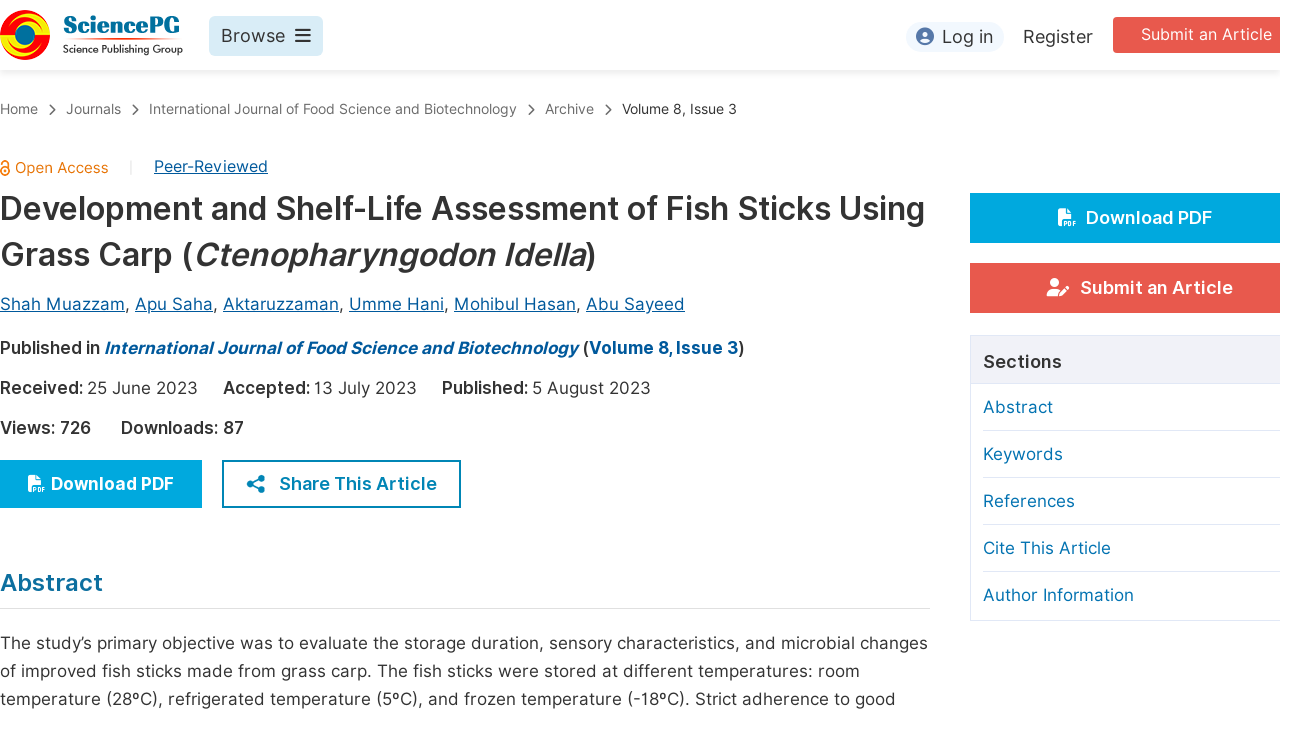

--- FILE ---
content_type: text/html;charset=UTF-8
request_url: https://sciencepublishinggroup.com/article/10.11648/j.ijfsb.20230803.14
body_size: 88637
content:
<!doctype html>
<html>
<head>
<title>Development and Shelf-Life Assessment of Fish Sticks Using Grass Carp (Ctenopharyngodon Idella), International Journal of Food Science and Biotechnology, Science Publishing Group</title>
<meta name="description" content="The study’s primary objective was to evaluate the storage duration, sensory characteristics, and microbial changes of improved fish sticks made from grass carp. The fish sticks were stored at different temperatures: room temperature (28ºC), refrigerated temperature (5ºC), and frozen temperature (-18ºC). Strict adherence to good manufacturing practices was followed during the development of the fish sticks, incorporating a diverse range of food additives. Proximate composition analysis was conducted to determine the precise moisture, lipid, protein, and ash contents of the grass carp fish mince. The analysis showed that the fish mince had approximately 79.16±1.42% moisture, 3.07±0.69% lipid, 17.21±0.45% protein, and 1.71±0.19% ash. Fresh fish sticks exhibited a moisture content of 65.78±0.86%, lipid content of 6.81±0.85%, protein content of 16.37±0.34%, and ash content of 2.84±0.09%. The initial total plate count (TPC) in fresh fish sticks was meticulously measured and found to be 4.11±0.75 Log CFU/g. Throughout the storage period, it was observed that the TPC of grass carp fish sticks significantly increased at room and refrigerated temperatures. Interestingly, refrigeration slowed down the rate of microbial increase, whereas frozen storage at -18°C resulted in a substantial reduction in the initial microbial load, reaching 2.15±0.44 Log CFU/g after 8 weeks. A sensory evaluation was conducted by a panel of seven experts using a nine-point descriptive scale to assess the appearance, flavor, taste, texture, and overall acceptability of the fish sticks. Over the storage duration, the sensory properties gradually declined for fish sticks stored at room and refrigerated temperatures, with a more pronounced decrease observed at room temperature. In contrast, frozen storage showed minimal changes in sensory quality, closely resembling the sensory characteristics of fresh samples even after 8 weeks. Based on the comprehensive findings, it can be inferred that the shelf life of grass carp fish sticks is limited to 24 hours at room temperature and extends slightly to 72 hours under refrigeration. However, fish sticks stored at -18°C maintain their quality for an extended period of 8 weeks, offering a significantly prolonged shelf life compared to other storage conditions.">
<meta name="Keywords" content="Shelf Life, Fish Sticks, Grass Carp, Storage Duration, Sensory Characteristics, Microbial Changes">
<link rel="stylesheet" href="/js/bootstrap/css/bootstrap.min.css?v=20250925111126">

      <meta name="dc.title" content="Development and Shelf-Life Assessment of Fish Sticks Using Grass Carp (&lt;i&gt;Ctenopharyngodon Idella&lt;/i&gt;)">
      <meta name="dc.creator" content="Shah Muazzam"><meta name="dc.creator" content="Apu Saha"><meta name="dc.creator" content="Aktaruzzaman"><meta name="dc.creator" content="Umme Hani"><meta name="dc.creator" content="Mohibul Hasan"><meta name="dc.creator" content="Abu Sayeed">
      
      <meta name="dc.source" content="International Journal of Food Science and Biotechnology 2023, Volume 8, Page 50">
      <meta name="dc.date" content="2023-08-05">
      <meta name="dc.identifier" content="10.11648/j.ijfsb.20230803.14">
      <meta name="dc.publisher" content="Science Publishing Group">
      <meta name="dc.rights" content="2023 The Author(s)">
      <meta name="dc.copyright" content="2023 The Author(s)">
      <meta name="dc.rightsAgent" content="service@sciencepublishinggroup.com">
      <meta name="dc.format" content="text/pdf">
      <meta name="dc.language" content="En">
      <meta name="dc.description" content="The study’s primary objective was to evaluate the storage duration, sensory characteristics, and microbial changes of improved fish sticks made from grass carp. The fish sticks were stored at different temperatures: room temperature (28ºC), refrigerated temperature (5ºC), and frozen temperature (-18ºC). Strict adherence to good manufacturing practices was followed during the development of the fish sticks, incorporating a diverse range of food additives. Proximate composition analysis was conducted to determine the precise moisture, lipid, protein, and ash contents of the grass carp fish mince. The analysis showed that the fish mince had approximately 79.16±1.42% moisture, 3.07±0.69% lipid, 17.21±0.45% protein, and 1.71±0.19% ash. Fresh fish sticks exhibited a moisture content of 65.78±0.86%, lipid content of 6.81±0.85%, protein content of 16.37±0.34%, and ash content of 2.84±0.09%. The initial total plate count (TPC) in fresh fish sticks was meticulously measured and found to be 4.11±0.75 Log CFU/g. Throughout the storage period, it was observed that the TPC of grass carp fish sticks significantly increased at room and refrigerated temperatures. Interestingly, refrigeration slowed down the rate of microbial increase, whereas frozen storage at -18°C resulted in a substantial reduction in the initial microbial load, reaching 2.15±0.44 Log CFU/g after 8 weeks. A sensory evaluation was conducted by a panel of seven experts using a nine-point descriptive scale to assess the appearance, flavor, taste, texture, and overall acceptability of the fish sticks. Over the storage duration, the sensory properties gradually declined for fish sticks stored at room and refrigerated temperatures, with a more pronounced decrease observed at room temperature. In contrast, frozen storage showed minimal changes in sensory quality, closely resembling the sensory characteristics of fresh samples even after 8 weeks. Based on the comprehensive findings, it can be inferred that the shelf life of grass carp fish sticks is limited to 24 hours at room temperature and extends slightly to 72 hours under refrigeration. However, fish sticks stored at -18°C maintain their quality for an extended period of 8 weeks, offering a significantly prolonged shelf life compared to other storage conditions.">
      <meta name="dc.subject" content="Shelf Life"><meta name="dc.subject" content="Fish Sticks"><meta name="dc.subject" content="Grass Carp"><meta name="dc.subject" content="Storage Duration"><meta name="dc.subject" content="Sensory Characteristics"><meta name="dc.subject" content="Microbial Changes">

      <meta name="prism.issn" content="2578-9643">
      
      <meta name="prism.publicationName" content="International Journal of Food Science and Biotechnology">
      <meta name="prism.publicationDate" content="2023-08-05">
      <meta name="prism.volume" content="8">
      <meta name="prism.number" content="3">
      
      <meta name="prism.startingPage" content="50">
      <meta name="prism.endingPage" content="57">
      <meta name="prism.copyright" content="2023 The Author(s)">
      <meta name="prism.rightsAgent" content="service@sciencepublishinggroup.com">
      <meta name="prism.url" content="https://www.sciencepg.com/article/10.11648/j.ijfsb.20230803.14">
      <meta name="prism.doi" content="doi:10.11648/j.ijfsb.20230803.14">

      <meta name="citation_issn" content="2578-9643">
      
      <meta name="citation_journal_title" content="International Journal of Food Science and Biotechnology">
      <meta name="citation_journal_abbrev" content="Int. J. Food Sci. Biotechnol.">
      <meta name="citation_publisher" content="Science Publishing Group">
      <meta name="citation_title" content="Development and Shelf-Life Assessment of Fish Sticks Using Grass Carp (&lt;i&gt;Ctenopharyngodon Idella&lt;/i&gt;)">
      <meta name="citation_publication_date" content="2023/08">
      <meta name="citation_online_date" content="2023/08/05">
      <meta name="citation_volume" content="8">
      <meta name="citation_issue" content="3">
      <meta name="citation_firstpage" content="50">
      <meta name="citation_lastpage" content="57">
      
      <meta name="citation_fulltext_world_readable" content="">
      <meta name="citation_language" content="En">
      
        <meta name="citation_author" content="Shah Muazzam">
        
        
      
        <meta name="citation_author" content="Apu Saha">
        
        
      
        <meta name="citation_author" content="Aktaruzzaman">
        
        
      
        <meta name="citation_author" content="Umme Hani">
        
        
      
        <meta name="citation_author" content="Mohibul Hasan">
        
        
      
        <meta name="citation_author" content="Abu Sayeed">
        
        
      
      <meta name="citation_doi" content="doi:10.11648/j.ijfsb.20230803.14">
      <meta name="citation_id" content="1191811">
      <meta name="citation_pdf_url" content="http://article.sciencepg.com/pdf/ijfsb.20230803.14">
      <meta name="citation_reference" content="Kris-Etherton, P. M., Harris, W. S., Appel, L. J., 2002. Fish Consumption, Fish Oil, Omega-3 Fatty Acids, and cardiovascular disease. Circulation 106. Liston J 1980: Microbiology in fisheries sciences. In: Advances in Fish Science and Technology, (J. J. Connel, ed.) pp. 138-157, FNI (Books), Farnham, Survey, UK."><meta name="citation_reference" content="FAO, 2016. The state of world fisheries and aquaculture: Contributing to Food Security and Nutrition for All. Fisheries and Aquaculture Department, Food and Agriculture Organization (FAO) of the United Nations, Rome, Italy Gopakumar K 1997: Tropical fishery products. Science Publication Inc. Enfield USA pp. 190."><meta name="citation_reference" content="Vanitha, M., Dhanapal, K., Sravani, K., Reddy, G. V. S., 2013: Quality evaluation of value-added mince-based products from catla (Catla catla) during frozen storage. International Journal of Science Environment and Technology, 2 (3), 487-501."><meta name="citation_reference" content="Akter MS, Islam N, Reza MS, Shikha FH, Kamal M 2013: Quality evaluation of fish ball prepared from frozen stored striped catfish. Journal Agroforestry and Environment, 7 (1), 7-10."><meta name="citation_reference" content="Yerlikaya P, Gokoglu N, Uran H 2005: Quality changes of fish patties produced from anchovy during refrigerated storage. European Food Research Technology 2 (20) 287-291."><meta name="citation_reference" content="Unnevehr, L. J., 2000. Food safety issues and fresh food product exports from LDCs. Agric. Econ. 23 231-240. Vanitha M 2011: Development of value-added products from catla (Catla catla) and its quality evaluation, MSc Thesis, Sri Venkateswara Veterinary University, Tirupati."><meta name="citation_reference" content="ADB, 2005. An evaluation of small-scale freshwater rural aquaculture development for poverty reduction. Operations Evaluation Department, Asian Development Bank, Manila, Philippines."><meta name="citation_reference" content="Hasan M. M., Sumon, K. A., Siddiquee, M. A. M., Rashid, H., 2022. Thiamethoxam affects the developmental stages of banded gourami (Trichogaster fasciata). Toxicology Reports, 9, 1233-1239."><meta name="citation_reference" content="Hasan M. M, Uddin, M. H., Islam, M. J., Bishwas, S., Sumon, K. A., Prodhan, M. D. H., Rashid, H., 2022. Histopathological Alterations in Liver and kidney tissues of banded gourami (Trichogaster fasciata) exposed to thiamethoxam. Aquaculture Studies, 23 (1), 39."><meta name="citation_reference" content="Hasan M. M., Hasan, K., Khayer, M. A., Rashid, H., 2019. Inhibition of Protease Enzyme Activity of Daphnia magna from the Cyanobacterium Microcystis Sp. Strain BM 25 Extracts. Global Veterinaria. 21 (4), 165-171."><meta name="citation_reference" content="Hasan M. M, Hasan, K., Khayer, A., 2019. Extraction Optimization and Quantification of Chymotrypsin Inhibitors from Cyanobacterium Microcystis aeruginosa NIVA Cya43 Using LC/MS. American-Eurasian Journal of Toxicological Sciences, 11 (1), 21-28."><meta name="citation_reference" content="Hasan M. M, Hasan, M. M., Uddin, M. H. Sumon, K. A., Amin, A., Rashid, H., 2021. Histopathological alterations in the gills of banded gourami (Trichogaster faciata) exposed to thiamethoxam. Bangladesh Journal of Fisheries, 33 (1), 49-56."><meta name="citation_reference" content="Hasan M. M, Sarker, B. S., Nazrul, K. M. S., Rahman, M. M., Mamun, A. A., 2012. Marketing channel and export potentiality of freshwater mud eel (Monopterus cuchia) of Noakhali region in Bangladesh. International Journal of Life Sciences Biotechnology and Pharma Research, 1 (3), 226–233."><meta name="citation_reference" content="Mian M. S., Hasan, M. M., Khayer, A. Habib, M. A., 2019. Effects on the Growth Performance and Survival Rate of Pangasius hypophthalamus in Different Feeding Rate of Complete Diet. Middle-East Journal of Scientific Research, 27 (1), 39–54."><meta name="citation_reference" content="Khan M. A., Hasan, M. M., Sumon, K. A., Rashid, H., 2020. Culture of freshwater zooplankton Daphnia magna fed with different feed combination. Bangladesh J. Fish, 32 (1), 55-59."><meta name="citation_reference" content="AOAC 2000: Official Methods of Analysis of Association of Analytical Chemists International, 17th Edition, Suite 500, 481 North Frederick Avenue, Gaithersburg, Maryland 20877-2417 USA."><meta name="citation_reference" content="Shaviklo, A. R., Moradinezhad, N., Abolghasemi, S. J., Motamedzadegan, A., Kamali-Damavandi, N., Rafipour, F., 2016. Product Optimization of Fish Burger Containing Tuna Protein Isolates for Better Sensory Quality and Frozen Storage Stability. Turkish Journal of Fisheries and Aquatic Sciences, 16 (4), 923-933.">
      <meta name="fulltext_pdf" content="http://article.sciencepg.com/pdf/ijfsb.20230803.14">

      <meta property="og:site_name" content="Science Publishing Group">
      <meta property="og:type" content="article">
      <meta property="og:url" content="https://www.sciencepg.com/article/10.11648/j.ijfsb.20230803.14">
      <meta property="og:title" content="Development and Shelf-Life Assessment of Fish Sticks Using Grass Carp (&lt;i&gt;Ctenopharyngodon Idella&lt;/i&gt;)">
      <meta property="og:description" content="The study’s primary objective was to evaluate the storage duration, sensory characteristics, and microbial changes of improved fish sticks made from grass carp. The fish sticks were stored at different temperatures: room temperature (28ºC), refrigerated temperature (5ºC), and frozen temperature (-18ºC). Strict adherence to good manufacturing practices was followed during the development of the fish sticks, incorporating a diverse range of food additives. Proximate composition analysis was conducted to determine the precise moisture, lipid, protein, and ash contents of the grass carp fish mince. The analysis showed that the fish mince had approximately 79.16±1.42% moisture, 3.07±0.69% lipid, 17.21±0.45% protein, and 1.71±0.19% ash. Fresh fish sticks exhibited a moisture content of 65.78±0.86%, lipid content of 6.81±0.85%, protein content of 16.37±0.34%, and ash content of 2.84±0.09%. The initial total plate count (TPC) in fresh fish sticks was meticulously measured and found to be 4.11±0.75 Log CFU/g. Throughout the storage period, it was observed that the TPC of grass carp fish sticks significantly increased at room and refrigerated temperatures. Interestingly, refrigeration slowed down the rate of microbial increase, whereas frozen storage at -18°C resulted in a substantial reduction in the initial microbial load, reaching 2.15±0.44 Log CFU/g after 8 weeks. A sensory evaluation was conducted by a panel of seven experts using a nine-point descriptive scale to assess the appearance, flavor, taste, texture, and overall acceptability of the fish sticks. Over the storage duration, the sensory properties gradually declined for fish sticks stored at room and refrigerated temperatures, with a more pronounced decrease observed at room temperature. In contrast, frozen storage showed minimal changes in sensory quality, closely resembling the sensory characteristics of fresh samples even after 8 weeks. Based on the comprehensive findings, it can be inferred that the shelf life of grass carp fish sticks is limited to 24 hours at room temperature and extends slightly to 72 hours under refrigeration. However, fish sticks stored at -18°C maintain their quality for an extended period of 8 weeks, offering a significantly prolonged shelf life compared to other storage conditions.">
    
<head>
  
    <meta charset="utf-8">
    
      <meta charset="utf-8">
      <link rel="stylesheet" type="text/css" href="/css/font.min.css?v=20251225091228">
      <link rel="stylesheet" type="text/css" href="/css/common.min.css?v=20251225091228">
      <link rel="stylesheet" type="text/css" href="/css/selectJournalForm.min.css?v=20251225091228">
      <link rel="stylesheet" href="/css/all.min.css?v=20251225091228">
      <link rel="stylesheet" href="/css/problem_feedback.min.css?v=20251225091228">
      <script src="/js/jquery-1.11.3.min.js?v=20251225091228"></script>
      <script src="/js/clipboard/clipboard.min.js?v=20251225091228"></script>
      <script src="/js/common.min.js?v=20251225091228"></script>
      <script src="/js/jquery.sticky-sidebar.min.js?v=20251225091228"></script>
      <script src="/js/customsize-validate.min.js?v=20251225091228"></script>

      <script src="/ajax/libs/layer/layer.min.js?v=20251225091228"></script>
      <script src="/ajax/libs/layer/lang/en.js?v=20251225091228"></script>
    
    <link rel="stylesheet" type="text/css" href="/journal/css/journal_common.min.css?v=20251225091228">
    <script src="/js/layout/decorator_single_journal.min.js?v=20251225091228"></script>
  
</head>

<script type="text/javascript" src="/js/countUp.min.js?v=20250925111126"></script>
<script src="/js/bootstrap/js/bootstrap.min.js?v=20250925111126"></script>
<script type="text/javascript" src="/js/mt-tabpage.js?v=20250925111126"></script>
<script src="/js/slider.js?v=20250925111126"></script>
<script type="text/javascript" src="/js/jquery.cycle.all.min.js?v=20250925111126"></script>
<script src="/journal/js/journal.min.js?v=20250925111126"></script>

<script src="/journal/js/article_detail.min.js?v=20250925111126"></script>
<script src="/journal/js/journal_article.min.js?v=20250925111126"></script>
<script src="/js/clipboard/clipboard.min.js?v=20250925111126"></script>

<link rel="stylesheet" href="/journal/css/journal_article_new.css?v=20250925111126">


      <link rel="stylesheet" type="text/css" href="/journal/css/downloadValidation.min.css?v=20241122084834">
      <script type="text/javascript" src="/journal/js/downloadValidation.min.js?v=20241122084834"></script>
    
</head>
<body>
	
      <div class="article_detail_header">
        <div class="article_menu">
          <div class="content clearfix">
            <div class="logo left">
              <a href="/" target="_blank"><img src="/img/logo.png"></a>
            </div>
            <div class="browse_item left">
              <div class="browse_nav">
                <a href="javascript:;" class="browse">
                  Browse<i class="fas fa-bars"></i>
                </a>
              </div>
              <div class="browse_menu">
                <div class="content clearfix">
                  <div class="borwse_left browse_block left">
                    <p class="menu_title"><a href="/journals/browse-by-subject" target="_blank">Journals By Subject</a></p>
                    <div class="col-sm">
                      <div class="menu_subject">
                        <a href="/journals/browse-by-subject/11" target="_blank">
                          <i class="fas fa-dna"></i>
                          Life Sciences, Agriculture &amp; Food
                        </a>
                      </div>
                      <div class="menu_subject">
                        <a href="/journals/browse-by-subject/70" target="_blank">
                          <i class="fas fa-flask"></i>
                          Chemistry
                        </a>
                      </div>
                      <div class="menu_subject">
                        <a href="/journals/browse-by-subject/15" target="_blank">
                          <i class="fas fa-capsules"></i>
                          Medicine &amp; Health
                        </a>
                      </div>
                      <div class="menu_subject">
                        <a href="/journals/browse-by-subject/51" target="_blank">
                          <i class="fas fa-gem"></i>
                          Materials Science
                        </a>
                      </div>
                      <div class="menu_subject">
                        <a href="/journals/browse-by-subject/12" target="_blank">
                          <i class="fas fa-atom"></i>
                          Mathematics &amp; Physics
                        </a>
                      </div>
                      <div class="menu_subject">
                        <a href="/journals/browse-by-subject/23" target="_blank">
                          <i class="fas fa-desktop-alt"></i>
                          Electrical &amp; Computer Science
                        </a>
                      </div>
                      <div class="menu_subject">
                        <a href="/journals/browse-by-subject/16" target="_blank">
                          <i class="fas fa-globe-americas"></i>
                          Earth, Energy &amp; Environment
                        </a>
                      </div>
                      <div class="menu_subject">
                        <a href="/journals/browse-by-subject/60" target="_blank">
                          <i class="fas fa-digging"></i>
                          Architecture &amp; Civil Engineering
                        </a>
                      </div>
                      <div class="menu_subject">
                        <a href="/journals/browse-by-subject/19" target="_blank">
                          <i class="fas fa-graduation-cap"></i>
                          Education
                        </a>
                      </div>
                      <div class="menu_subject">
                        <a href="/journals/browse-by-subject/17" target="_blank">
                          <i class="fas fa-coins"></i>
                          Economics &amp; Management
                        </a>
                      </div>
                      <div class="menu_subject">
                        <a href="/journals/browse-by-subject/20" target="_blank">
                          <i class="fas fa-male"></i>
                          Humanities &amp; Social Sciences
                        </a>
                      </div>
                      <div class="menu_subject">
                        <a href="/journals/browse-by-subject/18" target="_blank">
                          <i class="fas fa-pencil-ruler"></i>
                          Multidisciplinary
                        </a>
                      </div>
                    </div>
                  </div>
                  <div class="borwse_middle browse_block left">
                    <p class="menu_title"><a href="/books" target="_blank">Books</a></p>
                    <div class="col-sm">
                      <div class="menu_subject">
                        <a href="/books/publish-conference-abstract-books" target="_blank"><i class="fas fa-book"></i>Publish Conference Abstract Books</a>
                      </div>
                      <div class="menu_subject">
                        <a href="/books/upcoming-conference-abstract-books" target="_blank"><i class="fas fa-book"></i>Upcoming Conference Abstract Books</a>
                      </div>
                      <div class="menu_subject">
                        <a href="/books/published-conference-abstract-books" target="_blank"><i class="fas fa-book"></i>Published Conference Abstract Books</a>
                      </div>
                      <div class="menu_subject">
                        <a href="/books/publish-your-books" target="_blank"><i class="fas fa-book-open"></i>Publish Your Books</a>
                      </div>
                      <div class="menu_subject">
                        <a href="/books/upcoming-books" target="_blank"><i class="fas fa-book-open"></i>Upcoming Books</a>
                      </div>
                      <div class="menu_subject">
                        <a href="/books/published-books" target="_blank"><i class="fas fa-book-open"></i>Published Books</a>
                      </div>
                    </div>
                    <p class="menu_title"><a href="/proceedings" target="_blank">Proceedings</a></p>
                    <p class="menu_title"><a href="/events" target="_blank">Events</a></p>
                    <div class="col-sm">
                      <div class="menu_subject">
                        <a href="/events" target="_blank"><i class="fas fa-users"></i>Events</a>
                      </div>
                      <div class="menu_subject">
                        <a href="/events/five-types-of-conference-publications" target="_blank"><i class="fas fa-file-edit"></i>Five Types of Conference Publications</a>
                      </div>
                    </div>
                    <p class="menu_title"><a href="/join-the-editorial-board" target="_blank">Join</a></p>
                    <div class="col-sm">
                      <div class="menu_subject">
                        <a href="/join-us#Join_as_Editorial_Board_Member" target="_blank"><i class="fas fa-user-friends"></i>Join as Editorial Board Member</a>
                      </div>
                      <div class="menu_subject">
                        <a href="/join-us#Become_a_Reviewer" target="_blank"><i class="fas fa-user-tie"></i>Become a Reviewer</a>
                      </div>
                    </div>
                  </div>
                  <div class="borwse_right browse_block left">
                    <p class="menu_title"><a href="/information/for-authors" target="_blank">Information</a></p>
                    <div class="col-sm">
                      <div class="menu_subject">
                        <a href="/information/for-authors" target="_blank"><i class="fas fa-user-edit"></i>For Authors</a>
                      </div>
                      <div class="menu_subject">
                        <a href="/information/for-reviewers" target="_blank"><i class="fas fa-user-tie"></i>For Reviewers</a>
                      </div>
                      <div class="menu_subject">
                        <a href="/information/for-editors" target="_blank"><i class="fas fa-user-friends"></i>For Editors</a>
                      </div>
                      <div class="menu_subject">
                        <a href="/information/for-conference-organizers" target="_blank"><i class="fas fa-user-friends"></i>For Conference Organizers</a>
                      </div>
                      <div class="menu_subject">
                        <a href="/information/for-librarians" target="_blank"><i class="fas fa-building"></i>For Librarians</a>
                      </div>
                      <div class="menu_subject" style="margin-top: 20px;">
                        <a href="/information/article-processing-charges" target="_blank"><i class="fas fa-coins"></i>Article Processing Charges</a>
                      </div>
                      <div class="menu_subject">
                        <a href="/special-issues/guidelines" target="_blank"><i class="fas fa-compass"></i>Special Issue Guidelines</a>
                      </div>
                      <div class="menu_subject">
                        <a href="/information/editorial-process" target="_blank"><i class="fas fa-file-alt"></i>Editorial Process</a>
                      </div>
                      <div class="menu_subject">
                        <a href="/information/manuscript-transfers" target="_blank"><i class="fas fa-random"></i>Manuscript Transfers</a>
                      </div>
                      <div class="menu_subject">
                        <a href="/information/peer-review-at-sciencepg" target="_blank"><i class="fas fa-file-edit"></i>Peer Review at SciencePG</a>
                      </div>
                      <div class="menu_subject">
                        <a href="/information/open-access" target="_blank"><i class="fas fa-unlock"></i>Open Access</a>
                      </div>

                      <div class="menu_subject">
                        <a href="/information/copyright-and-license" target="_blank"><i class="fas fa-copyright"></i>Copyright and License</a>
                      </div>
                      <div class="menu_subject">
                        <a href="/information/ethical-guidelines" target="_blank"><i class="fas fa-pen-square"></i>Ethical Guidelines</a>
                      </div>
                    </div>
                  </div>
                </div>
              </div>
            </div>
            <div class="submit_item right">
              <a href="/submit-an-article" class="submit" target="_blank">Submit an Article</a>
            </div>
            <div class="login_item right">
              <div class="login_register">
                <a href="https://sso.sciencepg.com/login" class="platform_login" target="_blank">
                  <i class="fas fa-user-circle"></i>Log in
                </a>
                <a href="https://sso.sciencepg.com/register" target="_blank">
                  Register
                </a>
              </div>

              

            </div>
          </div>

        </div>
      </div>

    
	
  <div class="page_nav_track" id="Back_to_top">
    <div class="content">
      <nav>
        <ul>
          <li>
            <a href="/" class="tohead">Home</a>
          </li>
          <li>
            <span><i class="fas fa-chevron-right"></i></span>
            <a href="/journals/browse-by-subject" class="tohead">Journals</a>
          </li>
          <li>
            <span><i class="fas fa-chevron-right"></i></span>
            <a href="/journal/614/home" class="tohead">International Journal of Food Science and Biotechnology</a>
          </li>
          <li>
            <span><i class="fas fa-chevron-right"></i></span>
            <a href="/journal/614/archive" class="tohead">Archive</a>
          </li>
          <li>
            <span><i class="fas fa-chevron-right"></i></span>
            <a href="/journal/614/archive/6140803" class="tohead">Volume 8, Issue 3</a>
          </li>
          
        </ul>
      </nav>
    </div>
  </div>


	<div class="content clearfix">
		<div class="article_content_left left">
			<input type="hidden" id="articleUniqueID" value="j.ijfsb.20230803.14">
			<div class="article_header">
				<div class="article_header_top">
					
					<a href="/journal/614/open-access" target="_blank"><img src="/img/oa.png" class="oa"></a>
					<span>|</span>
					<a href="/journal/614/peer-review-at-sciencepg" style="color: #00599c; text-decoration: underline;" target="_blank">Peer-Reviewed</a>
				</div>
				<h3 class="ArticleTitle">Development and Shelf-Life Assessment of Fish Sticks Using Grass Carp (<i>Ctenopharyngodon Idella</i>)</h3>

				<div class="article_author">
					<span class="author">
						<a
							href="javascript:;" data-target="#author0" class="AuthorName"
						>Shah Muazzam</a>,&nbsp;
						<div class="author_item person-info" id="author0" style="display: none;">

							<p class="author_name">Shah Muazzam</p>
							<p class="Affiliation">Department of Fisheries Technology and Quality Control, Sylhet Agricultural University, Sylhet, Bangladesh</p>
							
							
							
						</div>
					</span><span class="author">
						<a
							href="javascript:;" data-target="#author1" class="AuthorName"
						>Apu Saha</a>,&nbsp;
						<div class="author_item person-info" id="author1" style="display: none;">

							<p class="author_name">Apu Saha</p>
							<p class="Affiliation">Department of Fisheries, Ministry of Fisheries and Livestock, Dhaka, Bangladesh</p>
							
							
							
						</div>
					</span><span class="author">
						<a
							href="javascript:;" data-target="#author2" class="AuthorName"
						>Aktaruzzaman</a>,&nbsp;
						<div class="author_item person-info" id="author2" style="display: none;">

							<p class="author_name">Aktaruzzaman</p>
							<p class="Affiliation">Department of Fisheries Technology and Quality Control, Sylhet Agricultural University, Sylhet, Bangladesh</p>
							
							
							
						</div>
					</span><span class="author">
						<a
							href="javascript:;" data-target="#author3" class="AuthorName"
						>Umme Hani</a>,&nbsp;
						<div class="author_item person-info" id="author3" style="display: none;">

							<p class="author_name">Umme Hani</p>
							<p class="Affiliation">Department of Fisheries Technology and Quality Control, Sylhet Agricultural University, Sylhet, Bangladesh</p>
							
							
							
						</div>
					</span><span class="author">
						<a
							href="javascript:;" data-target="#author4" class="AuthorName"
						>Mohibul Hasan</a>,&nbsp;
						<div class="author_item person-info" id="author4" style="display: none;">

							<p class="author_name">Mohibul Hasan</p>
							<p class="Affiliation">Department of Fisheries Management, Bangladesh Agricultural University, Mymensingh, Bangladesh</p>
							
							
							
						</div>
					</span><span class="author">
						<a
							href="javascript:;" data-target="#author5" class="AuthorName"
						>Abu Sayeed</a>
						<div class="author_item person-info" id="author5" style="display: none;">

							<p class="author_name">Abu Sayeed</p>
							<p class="Affiliation">Department of Fisheries Technology and Quality Control, Sylhet Agricultural University, Sylhet, Bangladesh</p>
							
							
							
						</div>
					</span>
				</div>
				<div class="published">
					<span>Published in </span>
					<a href="/journal/614/home" target="_blank"><i>International Journal of Food Science and Biotechnology</i></a> (<a href="/journal/614/archive/6140803" target="_blank">Volume 8, Issue 3</a>)
				</div>
				<div class="article_time">
					<span>Received: </span>25 June 2023&nbsp;&nbsp;&nbsp;&nbsp;
					<span>Accepted: </span>13 July 2023&nbsp;&nbsp;&nbsp;&nbsp;
					<span>Published: </span>5 August 2023
				</div>
				<div class="vd">
					<input type="hidden" id="downloadTotalizationUrl" value="https://w.sciencepublishinggroup.com/">
					<span>Views:</span> <span class="spanViews"></span>&nbsp;&nbsp;&nbsp;&nbsp;&nbsp;&nbsp;<span>Downloads:</span> <span class="spanDownloads"></span>
				</div>
				<div class="operation clearfix">
					<div class="view_more left">
						<a
								href="https://article.sciencepublishinggroup.com/pdf/ijfsb.20230803.14"  target="_blank"
								onclick="downLoadArticle(10082210, &quot;https:\/\/w.sciencepublishinggroup.com\/&quot;, &#39;.spanDownloads&#39;, &quot;https:\/\/article.sciencepublishinggroup.com\/&quot;, &quot;pdf\/ijfsb.20230803.14&quot;, true)"
						>
							<i class="fas fa-file-pdf"></i>Download PDF
						</a>

						
					</div>
					<!--<div class="add_ope right">
						<a href="javascript:;">
							<p>Add to Mendeley</p>
							<img src="/img/mendeley_icon.png">
						</a>
					</div>-->
					<div class="add_ope share_btn left">
						<a href="javascript:;" id="toggleButton">
							<img src="/img/share_icon.png">Share This Article
						</a>
						<div class="share_item toggle-div" id="myDiv">
							<div class="s-popup__arrow"></div>
							<div class="share_list">
								<ul>
									<li>
										<a id="twitterUrl" target="_blank"><img src="/img/twitter_icon.png">Twitter</a>
									</li>
									<li>
										<a id="linkedInUrl" target="_blank"><img src="/img/LinkedIn_icon.png">Linked In</a>
									</li>
									<li>
										<a id="facebookUrl" target="_blank"><img src="/img/facebook_icon.png">Facebook</a>
									</li>
								</ul>
								<script type="text/javascript">
									var twitterUrl = "https://twitter.com/intent/tweet?text=" + twitterUrlEncode("Development and Shelf-Life Assessment of Fish Sticks Using Grass Carp (<i>Ctenopharyngodon Idella<\/i>)");
									twitterUrl += "&hashtags=" + twitterUrlEncode("Science Publishing Group");
									twitterUrl += "&url=" + twitterUrlEncode(location.origin + "/" + "article\/10.11648\/j.ijfsb.20230803.14");

									var linkedInUrl = "http://www.linkedin.com/shareArticle?mini=true&title=" + encodeURIComponent("Development and Shelf-Life Assessment of Fish Sticks Using Grass Carp (<i>Ctenopharyngodon Idella<\/i>)");
									linkedInUrl += encodeURIComponent("&source=" + location.origin + "&summary=" + getMoreContentShow("The study\u2019s primary objective was to evaluate the storage duration, sensory characteristics, and microbial changes of improved fish sticks made from grass carp. The fish sticks were stored at different temperatures: room temperature (28\u00BAC), refrigerated temperature (5\u00BAC), and frozen temperature (-18\u00BAC). Strict adherence to good manufacturing practices was followed during the development of the fish sticks, incorporating a diverse range of food additives. Proximate composition analysis was conducted to determine the precise moisture, lipid, protein, and ash contents of the grass carp fish mince. The analysis showed that the fish mince had approximately 79.16\u00B11.42% moisture, 3.07\u00B10.69% lipid, 17.21\u00B10.45% protein, and 1.71\u00B10.19% ash. Fresh fish sticks exhibited a moisture content of 65.78\u00B10.86%, lipid content of 6.81\u00B10.85%, protein content of 16.37\u00B10.34%, and ash content of 2.84\u00B10.09%. The initial total plate count (TPC) in fresh fish sticks was meticulously measured and found to be 4.11\u00B10.75 Log CFU\/g. Throughout the storage period, it was observed that the TPC of grass carp fish sticks significantly increased at room and refrigerated temperatures. Interestingly, refrigeration slowed down the rate of microbial increase, whereas frozen storage at -18\u00B0C resulted in a substantial reduction in the initial microbial load, reaching 2.15\u00B10.44 Log CFU\/g after 8 weeks. A sensory evaluation was conducted by a panel of seven experts using a nine-point descriptive scale to assess the appearance, flavor, taste, texture, and overall acceptability of the fish sticks. Over the storage duration, the sensory properties gradually declined for fish sticks stored at room and refrigerated temperatures, with a more pronounced decrease observed at room temperature. In contrast, frozen storage showed minimal changes in sensory quality, closely resembling the sensory characteristics of fresh samples even after 8 weeks. Based on the comprehensive findings, it can be inferred that the shelf life of grass carp fish sticks is limited to 24 hours at room temperature and extends slightly to 72 hours under refrigeration. However, fish sticks stored at -18\u00B0C maintain their quality for an extended period of 8 weeks, offering a significantly prolonged shelf life compared to other storage conditions.", 200))
									linkedInUrl += "&url=" + encodeURIComponent(location.origin + "/" + "article\/10.11648\/j.ijfsb.20230803.14");

									var facebookUrl = "https://www.facebook.com/sharer.php?u=" + location.origin + "/" + "article\/10.11648\/j.ijfsb.20230803.14";
								</script>
							</div>
						</div>
					</div>
				</div>
			</div>
			<div class="article_body">
				<div class="section" id="abstract">
					<div class="Abatract">Abstract</div>
					<p class="AbatractContent">The study’s primary objective was to evaluate the storage duration, sensory characteristics, and microbial changes of improved fish sticks made from grass carp. The fish sticks were stored at different temperatures: room temperature (28ºC), refrigerated temperature (5ºC), and frozen temperature (-18ºC). Strict adherence to good manufacturing practices was followed during the development of the fish sticks, incorporating a diverse range of food additives. Proximate composition analysis was conducted to determine the precise moisture, lipid, protein, and ash contents of the grass carp fish mince. The analysis showed that the fish mince had approximately 79.16±1.42% moisture, 3.07±0.69% lipid, 17.21±0.45% protein, and 1.71±0.19% ash. Fresh fish sticks exhibited a moisture content of 65.78±0.86%, lipid content of 6.81±0.85%, protein content of 16.37±0.34%, and ash content of 2.84±0.09%. The initial total plate count (TPC) in fresh fish sticks was meticulously measured and found to be 4.11±0.75 Log CFU/g. Throughout the storage period, it was observed that the TPC of grass carp fish sticks significantly increased at room and refrigerated temperatures. Interestingly, refrigeration slowed down the rate of microbial increase, whereas frozen storage at -18°C resulted in a substantial reduction in the initial microbial load, reaching 2.15±0.44 Log CFU/g after 8 weeks. A sensory evaluation was conducted by a panel of seven experts using a nine-point descriptive scale to assess the appearance, flavor, taste, texture, and overall acceptability of the fish sticks. Over the storage duration, the sensory properties gradually declined for fish sticks stored at room and refrigerated temperatures, with a more pronounced decrease observed at room temperature. In contrast, frozen storage showed minimal changes in sensory quality, closely resembling the sensory characteristics of fresh samples even after 8 weeks. Based on the comprehensive findings, it can be inferred that the shelf life of grass carp fish sticks is limited to 24 hours at room temperature and extends slightly to 72 hours under refrigeration. However, fish sticks stored at -18°C maintain their quality for an extended period of 8 weeks, offering a significantly prolonged shelf life compared to other storage conditions.</p>
				</div>
				<div class="article_basic_info">
					<table>
						<tr>
							<td>
								<span>Published in</span>
							</td>
							<td>
								<a href="/journal/614/home" target="_blank"><i>International Journal of Food Science and Biotechnology</i></a> (<a href="/journal/614/archive/6140803" target="_blank">Volume 8, Issue 3</a>)
								
							</td>
						</tr>
						<tr>
							<td>
								<span>DOI</span>
							</td>
							<td>
								<a href="https://doi.org/10.11648/j.ijfsb.20230803.14" target="_blank">10.11648/j.ijfsb.20230803.14</a>
								
							</td>
						</tr>
						<tr>
							<td>
								<span>Page(s)</span>
							</td>
							<td>50-57</td>
						</tr>
						<tr>
							<td>
								<span>Creative Commons</span>
							</td>
							<td>
								<p class="basic_copyright"><img src="/img/copyright_icon2.png"></p>
								<p>This is an Open Access article, distributed under the terms of the Creative Commons Attribution 4.0 International License (<a href="http://creativecommons.org/licenses/by/4.0/" target="_blank">http://creativecommons.org/licenses/by/4.0/</a>), which permits unrestricted use, distribution and reproduction in any medium or format, provided the original work is properly cited. </p>
							</td>
						</tr>
						<tr>
							<td>
								<span>Copyright</span>
							</td>
							<td>

								<p>Copyright © The Author(s), 2023. Published by Science Publishing Group</p>
							</td>
						</tr>
					</table>
				</div>
				<div class="pre_next_article clearfix">
					<div class="pre">
						<a href="/article/10.11648/j.ijfsb.20230803.13"><i class="fas fa-chevron-circle-left"></i><span>Previous article</span></a>
						
					</div>
					<div class="next">
						<a href="/article/10.11648/j.ijfsb.20240901.11"><span>Next article</span><i class="fas fa-chevron-circle-right"></i></a>
						
					</div>
				</div>
				<div class="section" id="keywords">
					<div class="Keywords">Keywords</div>
					<p class="KeywordsContent">Shelf Life, Fish Sticks, Grass Carp, Storage Duration, Sensory Characteristics, Microbial Changes</p>
				</div>
				<div class="section" id="references">
					<div class="Heading1">References</div>
					<div class="references">
						<table class="normal_table">
							<tbody>
							<tr class="References">
								<td>[1] </td>
								<td style="word-break: break-word;">
									Kris-Etherton, P. M., Harris, W. S., Appel, L. J., 2002. Fish Consumption, Fish Oil, Omega-3 Fatty Acids, and cardiovascular disease. Circulation 106. Liston J 1980: Microbiology in fisheries sciences. In: Advances in Fish Science and Technology, (J. J. Connel, ed.) pp. 138-157, FNI (Books), Farnham, Survey, UK.
									
								</td>
							</tr>
							<tr class="References">
								<td>[2] </td>
								<td style="word-break: break-word;">
									FAO, 2016. The state of world fisheries and aquaculture: Contributing to Food Security and Nutrition for All. Fisheries and Aquaculture Department, Food and Agriculture Organization (FAO) of the United Nations, Rome, Italy Gopakumar K 1997: Tropical fishery products. Science Publication Inc. Enfield USA pp. 190.
									
								</td>
							</tr>
							<tr class="References">
								<td>[3] </td>
								<td style="word-break: break-word;">
									Vanitha, M., Dhanapal, K., Sravani, K., Reddy, G. V. S., 2013: Quality evaluation of value-added mince-based products from catla (Catla catla) during frozen storage. International Journal of Science Environment and Technology, 2 (3), 487-501.
									
								</td>
							</tr>
							<tr class="References">
								<td>[4] </td>
								<td style="word-break: break-word;">
									Akter MS, Islam N, Reza MS, Shikha FH, Kamal M 2013: Quality evaluation of fish ball prepared from frozen stored striped catfish. Journal Agroforestry and Environment, 7 (1), 7-10.
									
								</td>
							</tr>
							<tr class="References">
								<td>[5] </td>
								<td style="word-break: break-word;">
									Yerlikaya P, Gokoglu N, Uran H 2005: Quality changes of fish patties produced from anchovy during refrigerated storage. European Food Research Technology 2 (20) 287-291.
									
								</td>
							</tr>
							<tr class="References">
								<td>[6] </td>
								<td style="word-break: break-word;">
									Unnevehr, L. J., 2000. Food safety issues and fresh food product exports from LDCs. Agric. Econ. 23 231-240. Vanitha M 2011: Development of value-added products from catla (Catla catla) and its quality evaluation, MSc Thesis, Sri Venkateswara Veterinary University, Tirupati.
									
								</td>
							</tr>
							<tr class="References">
								<td>[7] </td>
								<td style="word-break: break-word;">
									ADB, 2005. An evaluation of small-scale freshwater rural aquaculture development for poverty reduction. Operations Evaluation Department, Asian Development Bank, Manila, Philippines.
									
								</td>
							</tr>
							<tr class="References">
								<td>[8] </td>
								<td style="word-break: break-word;">
									Hasan M. M., Sumon, K. A., Siddiquee, M. A. M., Rashid, H., 2022. Thiamethoxam affects the developmental stages of banded gourami (Trichogaster fasciata). Toxicology Reports, 9, 1233-1239.
									
								</td>
							</tr>
							<tr class="References">
								<td>[9] </td>
								<td style="word-break: break-word;">
									Hasan M. M, Uddin, M. H., Islam, M. J., Bishwas, S., Sumon, K. A., Prodhan, M. D. H., Rashid, H., 2022. Histopathological Alterations in Liver and kidney tissues of banded gourami (Trichogaster fasciata) exposed to thiamethoxam. Aquaculture Studies, 23 (1), 39.
									
								</td>
							</tr>
							<tr class="References">
								<td>[10] </td>
								<td style="word-break: break-word;">
									Hasan M. M., Hasan, K., Khayer, M. A., Rashid, H., 2019. Inhibition of Protease Enzyme Activity of Daphnia magna from the Cyanobacterium Microcystis Sp. Strain BM 25 Extracts. Global Veterinaria. 21 (4), 165-171.
									
								</td>
							</tr>
							<tr class="References">
								<td>[11] </td>
								<td style="word-break: break-word;">
									Hasan M. M, Hasan, K., Khayer, A., 2019. Extraction Optimization and Quantification of Chymotrypsin Inhibitors from Cyanobacterium Microcystis aeruginosa NIVA Cya43 Using LC/MS. American-Eurasian Journal of Toxicological Sciences, 11 (1), 21-28.
									
								</td>
							</tr>
							<tr class="References">
								<td>[12] </td>
								<td style="word-break: break-word;">
									Hasan M. M, Hasan, M. M., Uddin, M. H. Sumon, K. A., Amin, A., Rashid, H., 2021. Histopathological alterations in the gills of banded gourami (Trichogaster faciata) exposed to thiamethoxam. Bangladesh Journal of Fisheries, 33 (1), 49-56.
									
								</td>
							</tr>
							<tr class="References">
								<td>[13] </td>
								<td style="word-break: break-word;">
									Hasan M. M, Sarker, B. S., Nazrul, K. M. S., Rahman, M. M., Mamun, A. A., 2012. Marketing channel and export potentiality of freshwater mud eel (Monopterus cuchia) of Noakhali region in Bangladesh. International Journal of Life Sciences Biotechnology and Pharma Research, 1 (3), 226–233.
									
								</td>
							</tr>
							<tr class="References">
								<td>[14] </td>
								<td style="word-break: break-word;">
									Mian M. S., Hasan, M. M., Khayer, A. Habib, M. A., 2019. Effects on the Growth Performance and Survival Rate of Pangasius hypophthalamus in Different Feeding Rate of Complete Diet. Middle-East Journal of Scientific Research, 27 (1), 39–54.
									
								</td>
							</tr>
							<tr class="References">
								<td>[15] </td>
								<td style="word-break: break-word;">
									Khan M. A., Hasan, M. M., Sumon, K. A., Rashid, H., 2020. Culture of freshwater zooplankton Daphnia magna fed with different feed combination. Bangladesh J. Fish, 32 (1), 55-59.
									
								</td>
							</tr>
							<tr class="References">
								<td>[16] </td>
								<td style="word-break: break-word;">
									AOAC 2000: Official Methods of Analysis of Association of Analytical Chemists International, 17th Edition, Suite 500, 481 North Frederick Avenue, Gaithersburg, Maryland 20877-2417 USA.
									
								</td>
							</tr>
							<tr class="References">
								<td>[17] </td>
								<td style="word-break: break-word;">
									Shaviklo, A. R., Moradinezhad, N., Abolghasemi, S. J., Motamedzadegan, A., Kamali-Damavandi, N., Rafipour, F., 2016. Product Optimization of Fish Burger Containing Tuna Protein Isolates for Better Sensory Quality and Frozen Storage Stability. Turkish Journal of Fisheries and Aquatic Sciences, 16 (4), 923-933.
									
								</td>
							</tr>
							</tbody>
						</table>
					</div>
				</div>

				<div class="section" id="cite_this_article" style="margin-bottom: 20px;">
					<div class="Heading1" style="margin-bottom: 26px;">Cite This Article</div>
					<div class="cite_article">
						<div class="mt-tabpage" js-tab="2">
							<div class="mt-tabpage-title">
								<a class="mt-tabpage-item mt-tabpage-item-cur">Plain Text</a>
								<a class="mt-tabpage-item">BibTeX</a>
								<a class="mt-tabpage-item">RIS</a>
							</div>
							<div class="mt-tabpage-count">
								<ul class="mt-tabpage-cont__wrap">
									<li class="mt-tabpage-item">
										<div class="tab_div">
											<div class="cite_type">
												<p class="cite_type_item">APA Style</p>
												<p class="cite_type_info apa-copy-src">Shah Muazzam, Apu Saha, Aktaruzzaman, Umme Hani, Mohibul Hasan, et al. (2023). Development and Shelf-Life Assessment of Fish Sticks Using Grass Carp (Ctenopharyngodon Idella). <i>International Journal of Food Science and Biotechnology</i>, <i>8</i>(3), 50-57. <a href='https://doi.org/10.11648/j.ijfsb.20230803.14'>https://doi.org/10.11648/j.ijfsb.20230803.14</a></p>
												<p class="cite_operation">
													<span><a class="apa-copy copy-el" data-clipboard-action="copy" data-clipboard-target=".apa-copy-src" href="javascript:;" ><img src="/img/copy_icon.png">Copy</a></span>
													<span class="line">|</span>
													<span><a href="javascript:;" onclick="spgCommon.bindDownloadDataFromEl(&quot;10.11648.j.ijfsb.20230803.14.apa.txt&quot;, &#39;.apa-copy-src&#39;)"><img src="/img/download_icon.png">Download</a></span>
												</p>
											</div>
											<div class="cite_type">
												<p class="cite_type_item">ACS Style</p>
												<p class="cite_type_info acs-copy-src">Shah Muazzam; Apu Saha; Aktaruzzaman; Umme Hani; Mohibul Hasan, et al. Development and Shelf-Life Assessment of Fish Sticks Using Grass Carp (Ctenopharyngodon Idella). <i>Int. J. Food Sci. Biotechnol.</i> <b>2023</b>, <i>8</i>(3), 50-57. <a href='https://doi.org/10.11648/j.ijfsb.20230803.14'>doi: 10.11648/j.ijfsb.20230803.14</a></p>
												<p class="cite_operation">
													<span><a class="acs-copy copy-el" data-clipboard-action="copy" data-clipboard-target=".acs-copy-src" href="javascript:;"><img src="/img/copy_icon.png">Copy</a></span>
													<span class="line">|</span>
													<span><a href="javascript:;" onclick="spgCommon.bindDownloadDataFromEl(&quot;10.11648.j.ijfsb.20230803.14.acs.txt&quot;, &#39;.acs-copy-src&#39;)"><img src="/img/download_icon.png">Download</a></span>
												</p>
											</div>
											<div class="cite_type">
												<p class="cite_type_item">AMA Style</p>
												<p class="cite_type_info ama-copy-src">Shah Muazzam, Apu Saha, Aktaruzzaman, Umme Hani, Mohibul Hasan, et al. Development and Shelf-Life Assessment of Fish Sticks Using Grass Carp (Ctenopharyngodon Idella). <i>Int J Food Sci Biotechnol</i>. 2023;8(3):50-57. <a href='https://doi.org/10.11648/j.ijfsb.20230803.14'>doi: 10.11648/j.ijfsb.20230803.14</a></p>
												<p class="cite_operation">
													<span><a class="ama-copy copy-el" data-clipboard-action="copy" data-clipboard-target=".ama-copy-src" href="javascript:;"><img src="/img/copy_icon.png">Copy</a></span>
													<span class="line">|</span>
													<span><a href="javascript:;" onclick="spgCommon.bindDownloadDataFromEl(&quot;10.11648.j.ijfsb.20230803.14.ama.txt&quot;, &#39;.ama-copy-src&#39;)"><img src="/img/download_icon.png">Download</a></span>
												</p>
											</div>
										</div>
									</li>
									<li class="mt-tabpage-item">
										<div class="tab_div">
											<pre _ngcontent-anj-c150="" class="text ris-text bib-copy-src main_content_citetext">@article{10.11648/j.ijfsb.20230803.14,
  author = {Shah Muazzam and Apu Saha and Aktaruzzaman and Umme Hani and Mohibul Hasan and Abu Sayeed},
  title = {Development and Shelf-Life Assessment of Fish Sticks Using Grass Carp (Ctenopharyngodon Idella)},
  journal = {International Journal of Food Science and Biotechnology},
  volume = {8},
  number = {3},
  pages = {50-57},
  doi = {10.11648/j.ijfsb.20230803.14},
  url = {https://doi.org/10.11648/j.ijfsb.20230803.14},
  eprint = {https://article.sciencepublishinggroup.com/pdf/10.11648.j.ijfsb.20230803.14},
  abstract = {The study’s primary objective was to evaluate the storage duration, sensory characteristics, and microbial changes of improved fish sticks made from grass carp. The fish sticks were stored at different temperatures: room temperature (28ºC), refrigerated temperature (5ºC), and frozen temperature (-18ºC). Strict adherence to good manufacturing practices was followed during the development of the fish sticks, incorporating a diverse range of food additives. Proximate composition analysis was conducted to determine the precise moisture, lipid, protein, and ash contents of the grass carp fish mince. The analysis showed that the fish mince had approximately 79.16±1.42% moisture, 3.07±0.69% lipid, 17.21±0.45% protein, and 1.71±0.19% ash. Fresh fish sticks exhibited a moisture content of 65.78±0.86%, lipid content of 6.81±0.85%, protein content of 16.37±0.34%, and ash content of 2.84±0.09%. The initial total plate count (TPC) in fresh fish sticks was meticulously measured and found to be 4.11±0.75 Log CFU/g. Throughout the storage period, it was observed that the TPC of grass carp fish sticks significantly increased at room and refrigerated temperatures. Interestingly, refrigeration slowed down the rate of microbial increase, whereas frozen storage at -18°C resulted in a substantial reduction in the initial microbial load, reaching 2.15±0.44 Log CFU/g after 8 weeks. A sensory evaluation was conducted by a panel of seven experts using a nine-point descriptive scale to assess the appearance, flavor, taste, texture, and overall acceptability of the fish sticks. Over the storage duration, the sensory properties gradually declined for fish sticks stored at room and refrigerated temperatures, with a more pronounced decrease observed at room temperature. In contrast, frozen storage showed minimal changes in sensory quality, closely resembling the sensory characteristics of fresh samples even after 8 weeks. Based on the comprehensive findings, it can be inferred that the shelf life of grass carp fish sticks is limited to 24 hours at room temperature and extends slightly to 72 hours under refrigeration. However, fish sticks stored at -18°C maintain their quality for an extended period of 8 weeks, offering a significantly prolonged shelf life compared to other storage conditions.},
 year = {2023}
}
</pre>
											<p class="cite_operation">
												<span><a class="bib-copy copy-el" data-clipboard-action="copy" data-clipboard-target=".bib-copy-src" href="javascript:;"><img src="/img/copy_icon.png">Copy</a></span>
												<span class="line">|</span>
												<span><a href="javascript:;" onclick="spgCommon.bindDownloadDataFromEl(&quot;10.11648.j.ijfsb.20230803.14.bib&quot;, &#39;.bib-copy-src&#39;)"><img src="/img/download_icon.png">Download</a></span>
											</p>
										</div>
									</li>
									<li class="mt-tabpage-item">
										<div class="tab_div">
											<pre _ngcontent-anj-c150="" class="text ris-text ris-copy-src main_content_citetext">TY  - JOUR
T1  - Development and Shelf-Life Assessment of Fish Sticks Using Grass Carp (Ctenopharyngodon Idella)
AU  - Shah Muazzam
AU  - Apu Saha
AU  - Aktaruzzaman
AU  - Umme Hani
AU  - Mohibul Hasan
AU  - Abu Sayeed
Y1  - 2023/08/05
PY  - 2023
N1  - https://doi.org/10.11648/j.ijfsb.20230803.14
DO  - 10.11648/j.ijfsb.20230803.14
T2  - International Journal of Food Science and Biotechnology
JF  - International Journal of Food Science and Biotechnology
JO  - International Journal of Food Science and Biotechnology
SP  - 50
EP  - 57
PB  - Science Publishing Group
SN  - 2578-9643
UR  - https://doi.org/10.11648/j.ijfsb.20230803.14
AB  - The study’s primary objective was to evaluate the storage duration, sensory characteristics, and microbial changes of improved fish sticks made from grass carp. The fish sticks were stored at different temperatures: room temperature (28ºC), refrigerated temperature (5ºC), and frozen temperature (-18ºC). Strict adherence to good manufacturing practices was followed during the development of the fish sticks, incorporating a diverse range of food additives. Proximate composition analysis was conducted to determine the precise moisture, lipid, protein, and ash contents of the grass carp fish mince. The analysis showed that the fish mince had approximately 79.16±1.42% moisture, 3.07±0.69% lipid, 17.21±0.45% protein, and 1.71±0.19% ash. Fresh fish sticks exhibited a moisture content of 65.78±0.86%, lipid content of 6.81±0.85%, protein content of 16.37±0.34%, and ash content of 2.84±0.09%. The initial total plate count (TPC) in fresh fish sticks was meticulously measured and found to be 4.11±0.75 Log CFU/g. Throughout the storage period, it was observed that the TPC of grass carp fish sticks significantly increased at room and refrigerated temperatures. Interestingly, refrigeration slowed down the rate of microbial increase, whereas frozen storage at -18°C resulted in a substantial reduction in the initial microbial load, reaching 2.15±0.44 Log CFU/g after 8 weeks. A sensory evaluation was conducted by a panel of seven experts using a nine-point descriptive scale to assess the appearance, flavor, taste, texture, and overall acceptability of the fish sticks. Over the storage duration, the sensory properties gradually declined for fish sticks stored at room and refrigerated temperatures, with a more pronounced decrease observed at room temperature. In contrast, frozen storage showed minimal changes in sensory quality, closely resembling the sensory characteristics of fresh samples even after 8 weeks. Based on the comprehensive findings, it can be inferred that the shelf life of grass carp fish sticks is limited to 24 hours at room temperature and extends slightly to 72 hours under refrigeration. However, fish sticks stored at -18°C maintain their quality for an extended period of 8 weeks, offering a significantly prolonged shelf life compared to other storage conditions.
VL  - 8
IS  - 3
ER  - </pre>
											<p class="cite_operation">
												<span><a class="ris-copy copy-el" data-clipboard-action="copy" data-clipboard-target=".ris-copy-src" href="javascript:;"><img src="/img/copy_icon.png">Copy</a></span>
												<span class="line">|</span>
												<span><a href="javascript:;" onclick="spgCommon.bindDownloadDataFromEl(&quot;10.11648.j.ijfsb.20230803.14.ris&quot;, &#39;.ris-copy-src&#39;)"><img src="/img/download_icon.png">Download</a></span>
											</p>
										</div>
									</li>
								</ul>
							</div>

						</div>
					</div>
				</div>
				<div class="section" id="author_information" style="margin-top: 0px; margin-bottom: 50px;">
					<div class="Heading1" style="margin-bottom: 26px;">Author Information</div>
					<div class="author_information">
						<ul>
							<li>
								<div class="author_info">
									<p class="article_author_name">Shah Muazzam</p>
									
									<p class="Affiliation">Department of Fisheries Technology and Quality Control, Sylhet Agricultural University, Sylhet, Bangladesh</p>
									
								</div>
							</li>
							<li>
								<div class="author_info">
									<p class="article_author_name">Apu Saha</p>
									
									<p class="Affiliation">Department of Fisheries, Ministry of Fisheries and Livestock, Dhaka, Bangladesh</p>
									
								</div>
							</li>
							<li>
								<div class="author_info">
									<p class="article_author_name">Aktaruzzaman</p>
									
									<p class="Affiliation">Department of Fisheries Technology and Quality Control, Sylhet Agricultural University, Sylhet, Bangladesh</p>
									
								</div>
							</li>
							<li>
								<div class="author_info">
									<p class="article_author_name">Umme Hani</p>
									
									<p class="Affiliation">Department of Fisheries Technology and Quality Control, Sylhet Agricultural University, Sylhet, Bangladesh</p>
									
								</div>
							</li>
							<li>
								<div class="author_info">
									<p class="article_author_name">Mohibul Hasan</p>
									
									<p class="Affiliation">Department of Fisheries Management, Bangladesh Agricultural University, Mymensingh, Bangladesh</p>
									
								</div>
							</li>
							<li>
								<div class="author_info">
									<p class="article_author_name">Abu Sayeed</p>
									
									<p class="Affiliation">Department of Fisheries Technology and Quality Control, Sylhet Agricultural University, Sylhet, Bangladesh</p>
									
								</div>
							</li>
						</ul>
					</div>
				</div>

			</div>
		</div>
		<div class="article_position right">
		<div class="article_content_right">
			<div class="toggle-close clearfix"><i class="fas fa-times"></i></div>
			<input type="hidden" id="articleID" value="10082210">
			<div class="right_content_btn download_right">
				<a
						href="https://article.sciencepublishinggroup.com/pdf/ijfsb.20230803.14"  target="_blank"
						onclick="downLoadArticle(10082210, &quot;https:\/\/w.sciencepublishinggroup.com\/&quot;, &#39;.spanDownloads&#39;, &quot;https:\/\/article.sciencepublishinggroup.com\/&quot;, &quot;pdf\/ijfsb.20230803.14&quot;, true)"
				>
					<i class="fas fa-file-pdf"></i>Download PDF
				</a>

				
			</div>
			<div class="right_content_btn submission_right">
				<a href="/journal/614/submit-an-article" target="_blank"><i class="fas fa-user-edit"></i>Submit an Article</a>
			</div>
			<div id="slider" class="article_tab">
			  <!-- left #slideshow -->
			  <div class="controls-center">
				<div id="slider_controls">
				  <ul id="slider_nav" class="clearfix">
					<li><span>Sections</span></li>
				  </ul>
				</div>
			  </div>
			  <!-- start slideshow -->
			  <div class="article_tab_item" style="background-color: white;">
			  <div id="slideshow">
				<div class="slider-item slider-item-no-html">
					<ul class="section_ul">
						<li class="section_nav">
							<a href="javascript:;" data="abstract">Abstract</a>
						</li>

						<li class="section_nav">
							<a href="javascript:;" data="keywords">Keywords</a>
						</li>
						<li class="section_nav">
							<a href="javascript:;" data="references">References</a>
						</li>
						<li class="section_nav">
							<a href="javascript:;" data="cite_this_article">Cite This Article</a>
						</li>
						<li class="section_nav">
							<a href="javascript:;" data="author_information">Author Information</a>
						</li>
					</ul>
				</div>
			  </div>
			 </div>
			  <div class="clr"></div>
			  <div class="clearfix"></div>
			</div>
		</div>
		<div class="tab-nav-shortcut">
			<ul class="clearfix">
				<li>
					<a href="https://article.sciencepublishinggroup.com/pdf/ijfsb.20230803.14"  target="_blank"
					   onclick="downLoadArticle(10082210, &quot;https:\/\/w.sciencepublishinggroup.com\/&quot;, &#39;.spanDownloads&#39;, &quot;https:\/\/article.sciencepublishinggroup.com\/&quot;, &quot;pdf\/ijfsb.20230803.14&quot;, true)"
					>
						<p class="shortcut_i"><i class="fas fa-file-pdf"></i></p>
						<p class="shortcut_name">Download</p>
					</a>
					
				</li>
				<li>
					<a data-toggle="modal" data-target="#citeModalScrollable">
						<p class="shortcut_i"><i class="fas fa-file-alt"></i></p>
						<p class="shortcut_name">Cite</p>
					</a>
				</li>
				<li>
					<a class="toggle_nav">
						<p class="shortcut_i"><i class="fas fa-bars"></i></p>
						<p class="shortcut_name">Section</p>
					</a>
				</li>
				<!--<li>
					<a class="toggle_nav">
						<p class="shortcut_i"><i class="fas fa-image"></i></p>
						<p class="shortcut_name">Figures</p>
					</a>
				</li>
				<li>
					<a class="toggle_nav">
						<p class="shortcut_i"><i class="fas fa-border-all"></i></p>
						<p class="shortcut_name">Table</p>
					</a>
				</li>-->
			</ul>
		</div>
			<!-- Get Author Email -->
			<div class="modal fade" id="emailModalScrollable" tabindex="-1" aria-labelledby="exampleModalScrollableTitle" aria-hidden="true">
			<div class="modal-dialog modal-dialog-scrollable modal-lg modal-dialog-centered">
				<div class="modal-content">
					<div class="modal-header">
						<h5 class="modal-title">Verification Code/</h5>
						<button type="button" class="close" data-dismiss="modal" aria-label="Close">
							<span aria-hidden="true">&times;</span>
						</button>
					</div>
					<div class="modal-body">
						<div class="code_item">
							<input type="hidden" id="visitId" value="ab3a3e9e-d80a-4939-9b62-1769f5d2118e">
							<input type="text" id="txtCode" name="verificationCode" class="fm_code" maxlength="10" onkeyup="hideError(this, '.pCodeError,.pVerificationCodeError')" placeholder="Please type captcha">
							<img src="/captcha/captchaImage?type=math&amp;visitId=ab3a3e9e-d80a-4939-9b62-1769f5d2118e" onclick="refreshCaptcha()" id="imgCaptcha" class="vercode">
							<a class="renew" onclick="refreshCaptcha()">Renew</a>
							<p class="error pCodeError" style="display: none;"><i class="fas fa-exclamation-triangle"></i>The captcha is required.</p>
							<p class="error pVerificationCodeError" style="display: none;"><i class="fas fa-exclamation-triangle"></i>Captcha is not valid.</p>
						</div>
						<p class="puple_email"><img src="/img/email_icon.png">Email: <a href="" class="normal_link"></a></p>
					</div>
					<div class="modal-footer">
						<button type="button" class="btn btn-primary confirm-btn" onclick="getEmailAuthor()">Confirm</button>
						<button type="button" class="btn btn-secondary" data-dismiss="modal">Cancel</button>
					</div>
				</div>
			</div>
		</div>
			<!-- Modal cite this article -->
		<div class="modal fade" id="citeModalScrollable" tabindex="-1" aria-labelledby="exampleModalScrollableTitle" aria-hidden="true">
		  <div class="modal-dialog modal-dialog-scrollable modal-lg modal-dialog-centered">
			<div class="modal-content">
			  <div class="modal-header">
				<h5 class="modal-title">Cite This Article</h5>
				<button type="button" class="close" data-dismiss="modal" aria-label="Close">
				  <span aria-hidden="true">&times;</span>
				</button>
			  </div>
			  <div class="modal-body">
				<div class="cite_article">
				<div class="mt-tabpage puple_cite" js-tab="1">
					<div class="mt-tabpage-title puple_cite">
						<a href="javascript:;" class="mt-tabpage-item mt-tabpage-item-cur">Plain Text</a>
						<a href="javascript:;" class="mt-tabpage-item">BibTeX</a>
						<a href="javascript:;" class="mt-tabpage-item">RIS</a>
					</div>
					<div class="mt-tabpage-count_puple puple_cite">
						<ul class="mt-tabpage-cont__wrap">
							<li class="mt-tabpage-item puple_cite">
								<div class="tab_div">
									<div class="cite_type_puple">
										<p class="cite_type_item">APA Style</p>
										<p class="cite_type_info apa-copy-pop-src">Shah Muazzam, Apu Saha, Aktaruzzaman, Umme Hani, Mohibul Hasan, et al. (2023). Development and Shelf-Life Assessment of Fish Sticks Using Grass Carp (Ctenopharyngodon Idella). <i>International Journal of Food Science and Biotechnology</i>, <i>8</i>(3), 50-57. <a href='https://doi.org/10.11648/j.ijfsb.20230803.14'>https://doi.org/10.11648/j.ijfsb.20230803.14</a></p>
										<p class="cite_operation">
											<span><a class="apa-copy-pop copy-el" data-clipboard-action="copy" data-clipboard-target=".apa-copy-pop-src" href="javascript:;"><img src="/img/copy_icon.png">Copy</a></span>
											<span class="line">|</span>
											<span><a href="javascript:;" onclick="spgCommon.bindDownloadDataFromEl(&quot;10.11648.j.ijfsb.20230803.14.apa.txt&quot;, &#39;.apa-copy-pop-src&#39;)"><img src="/img/download_icon.png">Download</a></span>
										</p>
									</div>
									<div class="cite_type_puple">
										<p class="cite_type_item">ACS Style</p>
										<p class="cite_type_info acs-copy-pop-src">Shah Muazzam; Apu Saha; Aktaruzzaman; Umme Hani; Mohibul Hasan, et al. Development and Shelf-Life Assessment of Fish Sticks Using Grass Carp (Ctenopharyngodon Idella). <i>Int. J. Food Sci. Biotechnol.</i> <b>2023</b>, <i>8</i>(3), 50-57. <a href='https://doi.org/10.11648/j.ijfsb.20230803.14'>doi: 10.11648/j.ijfsb.20230803.14</a></p>
										<p class="cite_operation">
											<span><a class="acs-copy-pop copy-el" data-clipboard-action="copy" data-clipboard-target=".acs-copy-pop-src" href="javascript:;"><img src="/img/copy_icon.png">Copy</a></span>
											<span class="line">|</span>
											<span><a href="javascript:;" onclick="spgCommon.bindDownloadDataFromEl(&quot;10.11648.j.ijfsb.20230803.14.acs.txt&quot;, &#39;.acs-copy-pop-src&#39;)"><img src="/img/download_icon.png">Download</a></span>
										</p>
									</div>
									<div class="cite_type_puple">
										<p class="cite_type_item">AMA Style</p>
										<p class="cite_type_info ama-copy-pop-src">Shah Muazzam, Apu Saha, Aktaruzzaman, Umme Hani, Mohibul Hasan, et al. Development and Shelf-Life Assessment of Fish Sticks Using Grass Carp (Ctenopharyngodon Idella). <i>Int J Food Sci Biotechnol</i>. 2023;8(3):50-57. <a href='https://doi.org/10.11648/j.ijfsb.20230803.14'>doi: 10.11648/j.ijfsb.20230803.14</a></p>
										<p class="cite_operation">
											<span><a class="ama-copy-pop copy-el" data-clipboard-action="copy" data-clipboard-target=".ama-copy-pop-src" href="javascript:;"><img src="/img/copy_icon.png">Copy</a></span>
											<span class="line">|</span>
											<span><a href="javascript:;" onclick="spgCommon.bindDownloadDataFromEl(&quot;10.11648.j.ijfsb.20230803.14.ama.txt&quot;, &#39;.ama-copy-pop-src&#39;)"><img src="/img/download_icon.png">Download</a></span>
										</p>
									</div>
								</div>
							</li>
							<li class="mt-tabpage-item puple_cite">
								<div class="tab_div">
											<pre _ngcontent-anj-c150="" class="text ris-text bib-copy-pop-src">@article{10.11648/j.ijfsb.20230803.14,
  author = {Shah Muazzam and Apu Saha and Aktaruzzaman and Umme Hani and Mohibul Hasan and Abu Sayeed},
  title = {Development and Shelf-Life Assessment of Fish Sticks Using Grass Carp (Ctenopharyngodon Idella)},
  journal = {International Journal of Food Science and Biotechnology},
  volume = {8},
  number = {3},
  pages = {50-57},
  doi = {10.11648/j.ijfsb.20230803.14},
  url = {https://doi.org/10.11648/j.ijfsb.20230803.14},
  eprint = {https://article.sciencepublishinggroup.com/pdf/10.11648.j.ijfsb.20230803.14},
  abstract = {The study’s primary objective was to evaluate the storage duration, sensory characteristics, and microbial changes of improved fish sticks made from grass carp. The fish sticks were stored at different temperatures: room temperature (28ºC), refrigerated temperature (5ºC), and frozen temperature (-18ºC). Strict adherence to good manufacturing practices was followed during the development of the fish sticks, incorporating a diverse range of food additives. Proximate composition analysis was conducted to determine the precise moisture, lipid, protein, and ash contents of the grass carp fish mince. The analysis showed that the fish mince had approximately 79.16±1.42% moisture, 3.07±0.69% lipid, 17.21±0.45% protein, and 1.71±0.19% ash. Fresh fish sticks exhibited a moisture content of 65.78±0.86%, lipid content of 6.81±0.85%, protein content of 16.37±0.34%, and ash content of 2.84±0.09%. The initial total plate count (TPC) in fresh fish sticks was meticulously measured and found to be 4.11±0.75 Log CFU/g. Throughout the storage period, it was observed that the TPC of grass carp fish sticks significantly increased at room and refrigerated temperatures. Interestingly, refrigeration slowed down the rate of microbial increase, whereas frozen storage at -18°C resulted in a substantial reduction in the initial microbial load, reaching 2.15±0.44 Log CFU/g after 8 weeks. A sensory evaluation was conducted by a panel of seven experts using a nine-point descriptive scale to assess the appearance, flavor, taste, texture, and overall acceptability of the fish sticks. Over the storage duration, the sensory properties gradually declined for fish sticks stored at room and refrigerated temperatures, with a more pronounced decrease observed at room temperature. In contrast, frozen storage showed minimal changes in sensory quality, closely resembling the sensory characteristics of fresh samples even after 8 weeks. Based on the comprehensive findings, it can be inferred that the shelf life of grass carp fish sticks is limited to 24 hours at room temperature and extends slightly to 72 hours under refrigeration. However, fish sticks stored at -18°C maintain their quality for an extended period of 8 weeks, offering a significantly prolonged shelf life compared to other storage conditions.},
 year = {2023}
}
</pre>
									<p class="cite_operation">
										<span><a class="bib-copy-pop copy-el" data-clipboard-action="copy" data-clipboard-target=".bib-copy-pop-src" href="javascript:;"><img src="/img/copy_icon.png">Copy</a></span>
										<span class="line">|</span>
										<span><a href="javascript:;" onclick="spgCommon.bindDownloadDataFromEl(&quot;10.11648.j.ijfsb.20230803.14.bib&quot;, &#39;.bib-copy-pop-src&#39;)"><img src="/img/download_icon.png">Download</a></span>
									</p>
								</div>
							</li>
							<li class="mt-tabpage-item puple_cite">
								<div class="tab_div">
											<pre _ngcontent-anj-c150="" class="text ris-text ris-copy-pop-src">TY  - JOUR
T1  - Development and Shelf-Life Assessment of Fish Sticks Using Grass Carp (Ctenopharyngodon Idella)
AU  - Shah Muazzam
AU  - Apu Saha
AU  - Aktaruzzaman
AU  - Umme Hani
AU  - Mohibul Hasan
AU  - Abu Sayeed
Y1  - 2023/08/05
PY  - 2023
N1  - https://doi.org/10.11648/j.ijfsb.20230803.14
DO  - 10.11648/j.ijfsb.20230803.14
T2  - International Journal of Food Science and Biotechnology
JF  - International Journal of Food Science and Biotechnology
JO  - International Journal of Food Science and Biotechnology
SP  - 50
EP  - 57
PB  - Science Publishing Group
SN  - 2578-9643
UR  - https://doi.org/10.11648/j.ijfsb.20230803.14
AB  - The study’s primary objective was to evaluate the storage duration, sensory characteristics, and microbial changes of improved fish sticks made from grass carp. The fish sticks were stored at different temperatures: room temperature (28ºC), refrigerated temperature (5ºC), and frozen temperature (-18ºC). Strict adherence to good manufacturing practices was followed during the development of the fish sticks, incorporating a diverse range of food additives. Proximate composition analysis was conducted to determine the precise moisture, lipid, protein, and ash contents of the grass carp fish mince. The analysis showed that the fish mince had approximately 79.16±1.42% moisture, 3.07±0.69% lipid, 17.21±0.45% protein, and 1.71±0.19% ash. Fresh fish sticks exhibited a moisture content of 65.78±0.86%, lipid content of 6.81±0.85%, protein content of 16.37±0.34%, and ash content of 2.84±0.09%. The initial total plate count (TPC) in fresh fish sticks was meticulously measured and found to be 4.11±0.75 Log CFU/g. Throughout the storage period, it was observed that the TPC of grass carp fish sticks significantly increased at room and refrigerated temperatures. Interestingly, refrigeration slowed down the rate of microbial increase, whereas frozen storage at -18°C resulted in a substantial reduction in the initial microbial load, reaching 2.15±0.44 Log CFU/g after 8 weeks. A sensory evaluation was conducted by a panel of seven experts using a nine-point descriptive scale to assess the appearance, flavor, taste, texture, and overall acceptability of the fish sticks. Over the storage duration, the sensory properties gradually declined for fish sticks stored at room and refrigerated temperatures, with a more pronounced decrease observed at room temperature. In contrast, frozen storage showed minimal changes in sensory quality, closely resembling the sensory characteristics of fresh samples even after 8 weeks. Based on the comprehensive findings, it can be inferred that the shelf life of grass carp fish sticks is limited to 24 hours at room temperature and extends slightly to 72 hours under refrigeration. However, fish sticks stored at -18°C maintain their quality for an extended period of 8 weeks, offering a significantly prolonged shelf life compared to other storage conditions.
VL  - 8
IS  - 3
ER  - </pre>
									<p class="cite_operation">
										<span><a class="ris-copy-pop copy-el" data-clipboard-action="copy" data-clipboard-target=".ris-copy-pop-src" href="javascript:;"><img src="/img/copy_icon.png">Copy</a></span>
										<span class="line">|</span>
										<span><a href="javascript:;" onclick="spgCommon.bindDownloadDataFromEl(&quot;10.11648.j.ijfsb.20230803.14.ris&quot;, &#39;.ris-copy-pop-src&#39;)"><img src="/img/download_icon.png">Download</a></span>
									</p>
								</div>
							</li>
						</ul>
					</div>

				</div>
			</div>
			  </div>
			  <div class="modal-footer">

				<button type="button" class="btn btn-secondary" data-dismiss="modal">Cancel</button>
			  </div>
			</div>
		  </div>
		</div>


			
      <div class="modal fade" id="downloadValidationModal" tabindex="-1" aria-labelledby="exampleModalScrollableTitle" aria-hidden="true">
        <div class="modal-dialog modal-dialog-scrollable modal-lg modal-dialog-centered">
          <div class="modal-content">
            <div class="modal-header">
              <h5 class="modal-title">Verification Code</h5>
              <button type="button" class="close" data-dismiss="modal" aria-label="Close">
                <span aria-hidden="true">&times;</span>
              </button>
            </div>
            <div class="modal-body">
              <div class="code_item">
                <input type="hidden" id="downloadValidationVisitId" value="4f311998-6e9a-41ea-a410-27ef11243963">
                <input type="hidden" id="downloadValidationUrl" value="https://article.sciencepublishinggroup.com/">
                <input type="hidden" id="downloadValidationWebsite">
                <input type="text" id="downloadValidationCode" name="downloadValidationCode" class="fm_code" maxlength="10" onkeyup="hideError(this, '.pCodeError,.pVerificationCodeError')" placeholder="Please type captcha">
                <img src="https://article.sciencepublishinggroup.com/captcha/captchaImage?type=math&amp;visitId=4f311998-6e9a-41ea-a410-27ef11243963" onclick="downloadValidation.fun.refreshCaptcha()" id="downloadValidationCaptcha" class="vercode">
                <a class="renew" onclick="downloadValidation.fun.refreshCaptcha()">Renew</a>
                <p class="error pCodeError" style="display: none;"><i class="fas fa-exclamation-triangle"></i>The captcha is required.</p>
                <p class="error pVerificationCodeError" style="display: none;"><i class="fas fa-exclamation-triangle"></i>Captcha is not valid.</p>
              </div>
            </div>
            <div class="modal-footer">
              <button type="button" class="btn btn-primary confirm-btn" onclick="downloadValidation.fun.downloadArticle()">Confirm</button>
              <button type="button" class="btn btn-secondary" data-dismiss="modal">Cancel</button>
            </div>
          </div>
        </div>
      </div>
    
	</div>
	</div>
	
      <div class="footer">
        <div class="content clearfix">
          <div class="foot_item" style="width:408px;">
            <p class="foot_p"><a href="/about-sciencepg" target="_blank">About Us</a></p>
            <p class="foot_about"><a href="/about-sciencepg" target="_blank">Science Publishing Group (SciencePG) is an Open Access publisher, with more than 300 online, peer-reviewed journals covering a wide range of academic disciplines.</a></p>
            <p class="foot_more_link"><a href="/about-sciencepg" target="_blank" class="foot_about_more">Learn More About SciencePG <i class="fas fa-angle-right"></i></a></p>
            <div class="foot_logo">
              <a href="/" target="_blank"><img src="/img/foot_logo.png"></a>
            </div>
          </div>
          <div class="foot_item">
            <p class="foot_p">Products</p>
            <div class="foot_link">
              <ul>
                <li>
                  <a href="/journals/browse-by-subject" target="_blank">Journals</a>
                </li>
                <li>
                  <a href="/special-issues/ongoing" target="_blank">Special Issues</a>
                </li>
                <li>
                  <a href="/proceedings" target="_blank">Proceedings</a>
                </li>
                <li>
                  <a href="/books" target="_blank">Books</a>
                </li>
                <li>
                  <a href="https://www.academicevents.org" target="_blank">AcademicEvents</a>
                </li>
                <li>
                  <a href="https://scholarprofiles.com/" target="_blank">ScholarProfiles</a>
                </li>
              </ul>
            </div>
          </div>
          <div class="foot_item" style="margin-right: 40px;">
            <p class="foot_p">Information</p>
            <div class="foot_link">
              <ul>
                <li>
                  <a href="/information/for-authors" target="_blank">For Authors</a>
                </li>
                <li>
                  <a href="/information/for-reviewers" target="_blank">For Reviewers</a>
                </li>
                <li>
                  <a href="/information/for-editors" target="_blank">For Editors</a>
                </li>
                <li>
                  <a href="/information/for-conference-organizers" target="_blank">For Conference Organizers</a>
                </li>
                <li>
                  <a href="/information/for-librarians" target="_blank">For Librarians</a>
                </li>
                <li>
                  <a href="/information/article-processing-charges" target="_blank">Article Processing Charges</a>
                </li>
              </ul>
            </div>
          </div>
          <div class="foot_item" style="margin-top:34px;">
            <div class="foot_link">
              <ul>
                <li>
                  <a href="/special-issues/guidelines" target="_blank">Special Issues Guidelines</a>
                </li>
                <li>
                  <a href="/information/editorial-process" target="_blank">Editorial Process</a>
                </li>
                <li>
                  <a href="/information/peer-review-at-sciencepg" target="_blank">Peer Review at SciencePG</a>
                </li>
                <li>
                  <a href="/information/open-access" target="_blank">Open Access</a>
                </li>
                <li>
                  <a href="/information/ethical-guidelines" target="_blank">Ethical Guidelines</a>
                </li>
              </ul>
            </div>
          </div>
          <div class="foot_item double_box">
            <p class="foot_p">Important Link</p>
            <div class="foot_link">
              <ul>
                <li>
                  <a href="/submit-an-article" target="_blank">Manuscript Submission</a>
                </li>
                <li>
                  <a href="/special-issues/propose" target="_blank">Propose a Special Issue</a>
                </li>
                <li>
                  <a href="/join-us#Join_as_Editorial_Board_Member" target="_blank">Join as Editorial Board Member</a>
                </li>
                <li>
                  <a href="/join-us#Become_a_Reviewer" target="_blank">Become a Reviewer</a>
                </li>
              </ul>
            </div>
          </div>
        </div>
      </div>
      <div class="copyright">Copyright © 2012 -- 2026 Science Publishing Group – All rights reserved.</div>
    
</body>
</html>


--- FILE ---
content_type: text/css
request_url: https://sciencepublishinggroup.com/journal/css/journal_article_new.css?v=20250925111126
body_size: 20636
content:
@charset "utf-8";
/* CSS Document */
.article_content_left{
    width: 930px;
}
.article_content-right{}
.article_header_top{
    font-size: 16px;
    color: #555;
}
.article_header{}
.article_header_top span{
    font-size: 12px;
    color: #dcdcdc;
    padding: 0px 16px;
}
.ArticleTitle{
    font-size: 32px;
    font-family: 'Inter SemiBold';
    line-height: 46px;
    padding-bottom: 2px;
    padding-top: 4px;
}
.article_author{
    padding-bottom: 12px;
    padding-top: 6px;
}

.article_author img{
    padding: 0px 6px;
}
.article_author a{
    text-decoration: underline;
    color: #00599c;
}
.name{
    line-height: 50px;
    display: inline-block;
}
.article_time{
    padding-bottom: 12px;
}
.article_time span{
    font-family: 'Inter SemiBold';
}
.vd{
    padding-bottom: 8px;
}
.vd span{font-family: 'Inter SemiBold';}
.operation{}
.operation .view_more{
    margin-top: 10px;
    line-height: 48px;
    padding: 0px 12px;
}
.operation .view_more i{
    margin-right: 6px;
    margin-left: 0px;
}
.view_more a:hover{
    color:#fff;
}

.add_ope img{
    margin-right: 10px;
}
.article_body{
}
.section{
    margin-top: 50px;
}
.section_title{
    font-size: 24px;
    font-family: 'Inter SemiBold';
    color: #0d6f9f;
    border-bottom: 1px solid #e0e0e0;
    line-height: 50px;
    margin-bottom: 20px;
}
.Heading1{
    font-size: 24px;
    font-family: 'Inter SemiBold';
    color: #0d6f9f;
    border-bottom: 1px solid #e0e0e0;
    line-height: 50px;
    margin-bottom: 20px;
}
.article_basic_info{
    background: #ebf4fb;
    padding: 20px;
    margin-top: 30px;
}
.article_basic_info p{
    font-size:15px;
    line-height:26px;
}
.article_basic_info tr td:nth-of-type(1){
    width: 19%;
}
.article_basic_info tr td{
    padding-bottom: 14px;
    vertical-align: top;
}
.article_basic_info tr td a{
    color:#0272b1;
    font-size: 15px;
}
.article_basic_info tr td span{
    font-family: 'Inter SemiBold';
    font-size: 15px;
}
.basic_copyright{
    padding-bottom: 10px;
}
.belong_special{
    padding-top: 5px;
}
.pre_next_article{
    background: #f5f5f5;
    padding: 22px 24px 16px;
    margin-top: 34px;
}
.pre_next_article span{
    position:relative;
    bottom: 3px;
}
.pre{
    float: left;
    vertical-align: middle;
}
.next{
    float: right;
}
.pre a{
    color: #00789e;
    font-family: 'Inter Medium';
    display: table-cell;
    line-height: 26px;
}
.pre i{
    color: #00a9de;
    margin-right: 12px;
    font-size: 24px;
}
.next a{
    color: #00789e;
    font-family: 'Inter Medium';
}
.next i{
    color: #00a9de;
    margin-left: 12px;
    font-size: 24px;
}
.Heading2{
    font-size: 20px;
    font-family: 'Inter SemiBold';
    margin-bottom: 12px;
    margin-top: 30px;
}
.Heading3{
    font-size: 18px;
    font-family: 'Inter SemiBold';
    margin-bottom: 12px;
    margin-top: 30px;
}
.article_figures{text-align: center;border: 1px solid #b0ecff;padding: 35px 0px;}
.Figure{text-align: center;border: 1px solid #b0ecff;padding: 35px 0px;}
.article_figures img{}
.Figure img{
    max-width: 800px;
}
.article_figures_download{
    margin-top: 20px;
}
.article_figures_download a{
    color: #00599c;
}
.article_figures_download i{
    margin-right: 10px;
}
.FigureCaption_SingleLine{
    background: #ddf7ff;
    padding: 10px 24px;
    text-align: center;
    box-sizing: border-box;
    margin-bottom: 50px;
    font-style: italic;
    font-size: 16px;
}
.article_table th{
    border-bottom: 1px solid #8e8e8e;
    font-family: 'Inter SemiBold';
    padding: 10px 10px;
}
.rowsep-1{}
.article_table{
    margin-bottom: 20px;
}
.article_table table{
    border-top: 1px solid #8e8e8e;
    border-bottom: 1px solid #8e8e8e;
}
.article_table td{
    vertical-align: top;
    font-size:15px;
    padding: 5px 10px;
    line-height: 24px;
}
.article_table tr:last-child td{
    padding-bottom:15px;
}
.article_table td p{
    padding-bottom:10px;
    font-size: 15px;
    line-height: 24px;
}
.Abbreviations{
    font-family: 'Inter SemiBold';
}
.a_link{
    color:#00599c;
}
.supplementary_p{
    margin-bottom: 10px;
}
.normal_table tr{
}
.normal_table tr:last-child{
    border:none;
}
.normal_table td{
    vertical-align: top;
    padding-bottom: 24px;
}
.normal_table tr:last-child td{
    padding-bottom:0px
}
.normal_table td:first-child{
    padding-right:5px;
    width: 30px;
}
.references_doi{
    margin-top: 3px;
}
.view_article{
    background: #ddf7ff;
    display: inline-block;
    padding: 4px 14px;
    border-radius: 18px;
    float: right;
    margin-left: 24px;
}
.doi_link{
    word-break: break-all;
}

/*cite this article*/
.mt-tabpage {
    width: 930px;
    background-color: #FFFFFF;
}
.mt-tabpage-title {
    height: 56px;
    font-size: 0;
    width: 100%;
    margin: auto;
    background: #f1f4fa;
    border-bottom: 1px solid #dae1ef;
    box-sizing: border-box;
}
.mt-tabpage-title a:first-child{
}
.mt-tabpage-title a:nth-of-type(2){
}
.mt-tabpage-title a:nth-of-type(3){
}
.mt-tabpage-title a:nth-of-type(4){
    width: 288px;
}
.mt-tabpage-title a:nth-of-type(5) {
    width: 213px;
}
.mt-tabpage-title .mt-tabpage-item {
    display: inline-block;
    height: 56px;
    line-height: 56px;
    text-align: center;
    color: #00395a;
    font-size: 17px;
    font-family: 'Inter Medium';
    float: left;
    width: 33.2%;
    cursor: pointer;
}
.mt-tabpage-title .mt-tabpage-item:hover{
    color: #00395a;
    text-decoration: none;
    font-family: 'Inter SemiBold';
}
.mt-tabpage-title .mt-tabpage-item-cur {
    font-size: 17px;
    position:relative;
    font-family: 'Inter Bold';
    border-left: 1px solid #dae1ef;
    border-right: 1px solid #dae1ef;
}
.mt-tabpage-title .mt-tabpage-item-cur:before{
    content: "";
    position: absolute;
    left: 0;
    bottom: 0;
    width: 100%;
    height: 4px;
    background: #00395a;
}
.mt-tabpage-count {
    position: relative;
    width: 930px;
    overflow: hidden;
    margin: 20px 0px 0px 0px;
}
.mt-tabpage-cont__wrap {
    position: absolute;
}
.mt-tabpage-count .mt-tabpage-item {
    width: 930px;
}
.tab_div{
    position: relative;
}
.cite_type {
    margin-bottom: 20px;
    background: #d9edf7;
    border-radius: 10px;
    padding: 16px 20px;
}
.cite_type_item {
    margin-bottom: 4px;
    font-size: 18px;
    font-family: 'Inter SemiBold';
    color: #333;
}
.cite_type_info {
    font-size: 17px;
}
.cite_type_info a{
    color:#00599c;
}
.cite_operation{
    margin-top: 16px;
}
.cite_operation a{
    color:#00599c;
}
.cite_operation img{
    margin-right: 10px;
}
.line{
    color: #cacaca;
    padding: 0px 16px;
    font-size: 14px;
}
.ris-text{
    padding: 0px 20px;
}
/*author information*/
.author_information{}
.author_information ul li{
    background: #ebf4fb;
    border-radius: 10px;
    padding: 30px;
    margin-bottom: 30px;
}
.author_info{
    display: table-cell;
    vertical-align: top;
}
.article_author_name{
    font-size: 18px;
    font-family: 'Inter SemiBold';
    margin-bottom: 4px;
}
.institution{
    font-size: 16px;
}
.biography{
    font-size: 16px;
    margin-top: 16px;
}
.biography span{
    font-family: 'Inter SemiBold';
}
.field{
    font-size: 16px;
    margin-top: 16px;
}
.field span{
    font-family: 'Inter SemiBold';
}
.contact_info{
    border-top: 1px solid #e0e0e0;
    padding-top: 16px;
    margin-top: 10px;
}
.contact_info a{
    text-decoration:none;
    font-family: 'Inter Bold';
}
.contact_info p{
    margin-bottom: 6px;
}
.contact_info p:last-child{
    margin-bottom:0px;
}
.contact_info p img{
    margin-right: 10px;
    position: relative;
    bottom: 2px;
}
.author_photo{
    display: table-cell;
    vertical-align: top;
    padding-left: 50px;
}
.photo_box{
    border-radius: 50%;
    overflow: hidden;
    width: 110px;
    height: 110px;
}
.photo_box img {
    width: 110px;
}
.article_content_right{
}
.right_content_btn{text-align: center;line-height: 50px;}
.right_content_btn a{
    font-size: 18px;
    font-family: 'Inter SemiBold';
    display: block;
}
.right_content_btn i{
    margin-right: 10px;
}


.download_right{
    background: #00a9de;
    /* margin-bottom: 16px; */
    transition: 0.3s all linear;
}
.download_right a{
    color: #fff;
}
.download_right:hover a{
    color:#fff;
}
.download_right:hover{
    background: #2ac1f1;
}
.cite_right{
    background: #fff;
    border: 2px solid #0086b5;
}
.cite_right a{


    color: #0086b5;
}
.article_tab{
    margin-top: 10px;
}
#slider {
    width: 100%;
    padding: 12px 0 0 0;
}
.controls-center {

    width: 330px;

    margin:0 auto;

    background: #f1f2f8;

    box-sizing: border-box;

    padding-top: 9px;

    border-top: 1px solid #e1e8f6;

    border-left: 1px solid #e1e8f6;

    border-right: 1px solid #e1e8f6;

    border-bottom: 1px solid #e1e8f6;
}
#slider_controls {}
#slider_controls ul {
    padding: 0px 12px;
    margin-bottom: 0;
}
#slider_controls ul li {margin:0;padding:0;list-style:none;position: relative;top: 3px;}
#slider_controls ul li {
    float: left;
}
#slider_controls ul li span{

    font-size: 18px;

    font-family: 'Inter SemiBold';

    padding-bottom: 10px;

    display: block;
}
#slider_controls ul li i{
    margin-right:6px;
    color: #333;
}
#slider_controls ul li a {
    line-height: 49px;
    display: inline-block;
    width: 100%;
    padding: 0px 8px;
    color: #333;
    font-family: 'Inter SemiBold';
}
#slider_controls ul li:focus { outline:none; }
#slider_controls ul li.activeSlide {
    background:#fff;
    border-top: 2px solid #0086b5;
}
#slider_controls ul li:hover a{
    color:#0086b5;
}
#slider_controls ul li:hover i{
    color:#0086b5;
}
#slider_controls ul li.activeSlide {
    border-left: 1px solid #e1e8f6;
    border-right: 1px solid #e1e8f6;
    position:relative;
    top: 1px;
}
#slider_controls ul li.activeSlide i{
    color:#0086b5;
}
.activeSlide a{
    color:#009bce!important;
    font-family: 'Inter SemiBold';
}
#slideshow{
    width: 100%!important;

}
.overflow-y{
}
.article_tab_item{
    border-left: 1px solid #e1e8f6;
    border-right: 1px solid #e1e8f6;
    border-bottom: 1px solid #e1e8f6;
    padding: 0px 0px 0px 12px;
}
.slider-item{
    width:100%;
    overflow: auto;
}
.section_ul a{
    color:#0272b1;
    line-height: 28px;
    display: inline-block;
}
.section_nav{
    border-bottom: 1px solid #e1e8f6;
    line-height: 46px;
}
.section_nav:last-child{
    border-bottom: none;

}
.document_section{
    padding-top: 10px;
    padding-bottom: 5px;
}
.document_section_nav{
    line-height: 40px;
    padding-left: 18px;
    font-size: 16px;
}
.document_section_ol{
    padding-bottom: 5px;
}

.figures_ul li{border-bottom: 1px solid #e1e8f6;padding-bottom: 20px;margin-bottom: 12px;}
.figures_ul li:last-child{
    border-bottom: none;
}
.figure_number a{
    font-family: 'Inter SemiBold';
    line-height: 46px;
    color:#333;
}
.figures_ul li img{
    max-width: 100%;
    margin-bottom: 16px;
}
.figure_description, .table_description{
    font-size: 15px;
    line-height: 24px;
}
.table_ul, .figures_ul, .section_ul{
    padding-right:10px;
}
.table_ul li{
    padding-bottom: 20px;
    margin-bottom: 12px;
    border-bottom: 1px solid #e1e8f6;
}
.table_number a{
    font-family: 'Inter SemiBold';
    line-height: 46px;
    color:#333;
}
.table_number i{
    color:#0272b1;
    margin-right: 12px;
}
.table_ul li:last-child{
    border:none;
}
.puple_cite{
    width: 755px!important;
}
.cite_type_puple{
    margin-bottom: 40px;
}

.mt-tabpage-count_puple {
    position: relative;
    width: 930px;
    overflow: hidden;
    margin: 20px 0px 0px 0px;
}
.author_item{
    max-width: 850px;
    width: max-content;
    box-shadow: 0 0 5px 0 rgb(162 162 162 / 40%);
    border: 1px solid rgba(151,191,216,.3);
    padding: 16px;
    border-radius: 3px;
    background-color: #fff;
    position: absolute;
    top: 28px;
    left: 2px;
    z-index: 1000;
    border: 2px solid #cacddf;
}
.author_name{
    font-family: 'Inter SemiBold';
    margin-bottom: 10px;
}
.Affiliation {
    font-size: 16px;
    margin-bottom: 5px;
    line-height: 26px;
}
.roles{
    font-size: 16px;
    line-height: 26px;
    border-top: 1px solid #e0e0e0;
    padding-top: 16px;
    margin-top: 16px;
}
.c-popup__arrow{
    content: "";
    position: absolute;
    width: 20px;
    height: 20px;
    background-color: #fff;
    border-bottom: 1px solid rgba(151,191,216,.3);
    border-right: 1px solid rgba(151,191,216,.3);
    top: -12px;
    transform: rotate(225deg);
    left: 6px;
}
.s-popup__arrow{
    content: "";
    position: absolute;
    width: 16px;
    height: 16px;
    background-color: #fff;
    border-bottom: 1px solid rgba(151,191,216,.3);
    border-right: 1px solid rgba(151,191,216,.3);
    top: -8px;
    transform: rotate(225deg);
    left: 13px;
}
.author{
    position: relative;
    display: inline-block;
}
.author_ul{}
.author_list{
    float: left;
    position: relative;
}
.share_item{
    position: absolute;
    width: 160px;
    top: 66px;
    z-index: 9;
}
.share_item ul li{
    text-align: left;
    margin-bottom: 16px;
}
.share_item ul li img{
    margin-right: 14px;
}
.share_list{
    box-shadow: 0 0 5px 0 rgb(162 162 162 / 30%);
    border: 1px solid rgba(151,191,216,.3);
    padding: 16px 16px 0px;
    border-radius: 2px;
    background-color: #fff;
}
.toggle-div {
    display: none;
}
.fixed {
    position: fixed;
    top: 20px;
    z-index: 2;
    _position: absolute;
    z-index: 1;
}
.article_position{
    position: relative;
    width: 330px;
}
.tab-nav-shortcut{
    width: 80px;
    box-shadow: 0 0 5px 0 rgb(162 162 162 / 30%);
    float: right;
    text-align: center;
    border-radius: 40px;
    padding: 30px 0px 0px;
    display: none;
    position: fixed;
}
.tab-nav-shortcut ul li{
    padding-bottom: 30px;
}
.tab-nav-shortcut ul li a:hover{
    cursor:pointer;
}
.shortcut_i i{
    font-size: 24px;
    color: #707070;
}
.shortcut_name{
    font-size: 15px;
    color: #707070;
}
.toggle-close{
    cursor: pointer;
}
.toggle-close i{
    font-size: 24px;
    margin-bottom: 16px;
    float: right;
}
.author_contributions span{
    font-family: 'Inter SemiBold';
}
.references_link{
    color: #0176cd;
    position: relative;
    display: inline-block;
    cursor: pointer;
}
.references_detail{
    min-width: 500px;
    max-width: 650px;
    box-shadow: 0 0 5px 0 rgb(162 162 162 / 30%);
    border: 1px solid rgba(151,191,216,.3);
    padding: 0px 16px;
    border-radius: 2px;
    background-color: #fff;
    position: absolute;
    top: 26px;
    left: -15px;
    z-index: 99999999;
}
.references_detail a:hover{
    text-decoration:none;
}
.references_link td{
    padding-bottom: 16px;
    padding-top: 16px;}
.references_detail .view_article{
    margin-top: 20px;
}
.references_link .references_detail{
    min-width: 700px;
    padding-bottom: 16px;
}
.references table{
    width:100%;
}
.fm_code{
    width: 250px;
    vertical-align: top;
    margin-right: 10px;
    background: #fff;
    line-height: 40px;
    font-size: 12px;
    color: #333;
    border: 1px solid #d6d6d6;
    height: 40px;
    padding-left: 10px;
    outline: 0;
    box-sizing: border-box;
}
.vercode {
    height: 40px;
    width: 140px;
}
.renew {
    color: #006db4;
    font-family: 'Inter Medium';
    vertical-align: top;
    display: inline-block;
    margin-left: 5px;
    cursor: pointer;
    margin-top: 5px;
}
.puple_email{
    font-family: 'Inter Medium';
}
.puple_email img{
    margin-right: 10px;
}
.AuthorName {
    line-height: 36px;
    display: inline-block;
}
.numbered-list li{
    padding-bottom: 10px;
}
.double_controls a{
    padding: 0px 30px!important;
}
.slider-item-no-html{
    height:236px!important;
}
.TableCaption_SingleLine{
    text-align: center;
    font-style: italic;
    margin-bottom: 12px;
    font-size: 16px;
}
.TableFooter{
    margin-top: 16px;
}
.second_nav a{
    font-size: 14px;
    padding-left: 20px;
    display: block;
    padding-bottom: 11px;
    line-height: 24px;
}
.toggle_second_nav{
    font-family: 'Inter SemiBold';
    padding-left: 20px;
    padding-bottom: 10px;
}
.toggle_second_nav i{

    padding-left: 8px;
}
.toggle_second_nav:hover{
    cursor: pointer;
}
.Text{
    margin-bottom: 16px;
}
.Abatract,.Keywords{
    font-size: 24px;
    font-family: 'Inter SemiBold';
    color: #0d6f9f;
    border-bottom: 1px solid #e0e0e0;
    line-height: 50px;
    margin-bottom: 20px;
}
.AbatractContent,.KeywordsContent{
    margin-bottom: 16px;
}
.EmailAddress{
    color: #00599c;
}
.Formula_WithoutNumber{
    margin-bottom: 16px;
}
.Formula_WithNumber{
    margin-bottom: 16px;
}
.TableFigureFooter_Middle {
    margin-top: 12px;
}

#toggleButton{
    color: #0185b5;
    font-size: 18px;
    font-family: 'Inter SemiBold';
    line-height: 44px;
    padding: 0px 22px;
    display: inline-block;
}
#toggleButton img{
    position:relative;
    bottom:2px;
}
.share_btn a:hover{
    text-decoration:none;
}
.article_detail_header{
    box-shadow: 0px 4px 6px rgb(0 0 0 / 7%);
}
.browse{
    font-size: 18px;
}
.browse i{
    margin-left: 10px;
}
.browse_nav{
    background: #d9edf7;
    padding: 0px 12px;
    line-height: 40px;
    border-radius: 6px;
    margin-top: 16px;
    margin-left: 16px;
}
.article_menu{
    position: relative;
}
.login_register{
    margin-top: 22px;
}
.logo{
    margin-top: 10px;
}
.browse_item{
    height: 70px;
}
.browse_item:hover{
    cursor:pointer;
}
/*browse menu*/
.browse_menu{
    background: #f6f9ff;
    border-top: 1px solid #d8d8d8;
    box-shadow: 0px 4px 6px rgb(0 0 0 / 7%);
    position: absolute;
    width: 100%;
    left: 0;
    top: 70px;
    z-index: 999;
    opacity: 0;
    transition: 0.2s ease-in-out;
    height: 0;
    overflow: hidden;
}
.browse_menu.visible {
    opacity: 1;
    height: auto; /* 或者设置一个具体的高度值 */
}
.borwse_left{
    margin-right: 100px;
}
.borwse_left i{
    color: #0282ff;
}
.borwse_middle i{
    color: #f49400;
}
.borwse_right i{
    color: #468847;
}
.menu_title{
    margin-top: 12px;
    margin-bottom: 5px;
}
.menu_title a{
    font-size: 18px;
    font-family: 'Inter Bold';
}
.col-sm{
    margin-bottom: 10px;
    padding-left: 0;
}
.menu_subject a{
    font-size: 16px;
    line-height: 37px;
}
.menu_subject a:hover{
    text-decoration:none;
    color: #0071c7;
}
.borwse_middle{
    margin-right: 100px;
}
.borwse_right{}
.menu_subject i{
    margin-right: 12px;
    width: 17px;
    text-align: center;
}
.share_btn {
    position: relative;
    background: #fff;
    border: 2px solid #0086b5;
    margin-top: 10px;
}
.published{
    font-family: 'Inter SemiBold';
    padding-bottom: 12px;
}
.published a{
    font-family: 'Inter Bold';
    color: #00599c;
}
.references_detail table{
    border: none;
}
.references_detail table td{
    padding:16px 0px 10px 0px;
    font-size: 16px;
    line-height: 28px;
}
.normal_link {
    font-size: 17px;
    line-height: 28px;
}
.TableFigureFooter{
    margin-bottom: 16px;
    font-size: 14px;
}
.normal_table{
    font-style: normal;
    text-align: left;
}

.Heading1 .references_link, .Heading2 .references_link, .Heading3 .references_link {
    font-size: inherit;
}
.submit_item {
    margin-top: 17px;
    height: 36px;
    line-height: 36px;
    padding: 0px 14px;
}
.submission_right {
    display: block;
    background: #e8594d;
    margin-top: 20px;
    transition: 0.3s all linear;
}
.submission_right:hover {
    background: #f55f52;
}
.submission_right a {
    color: #fff;
}
.submission_right i {
    margin-left: 10px;
    color: #fff;
}